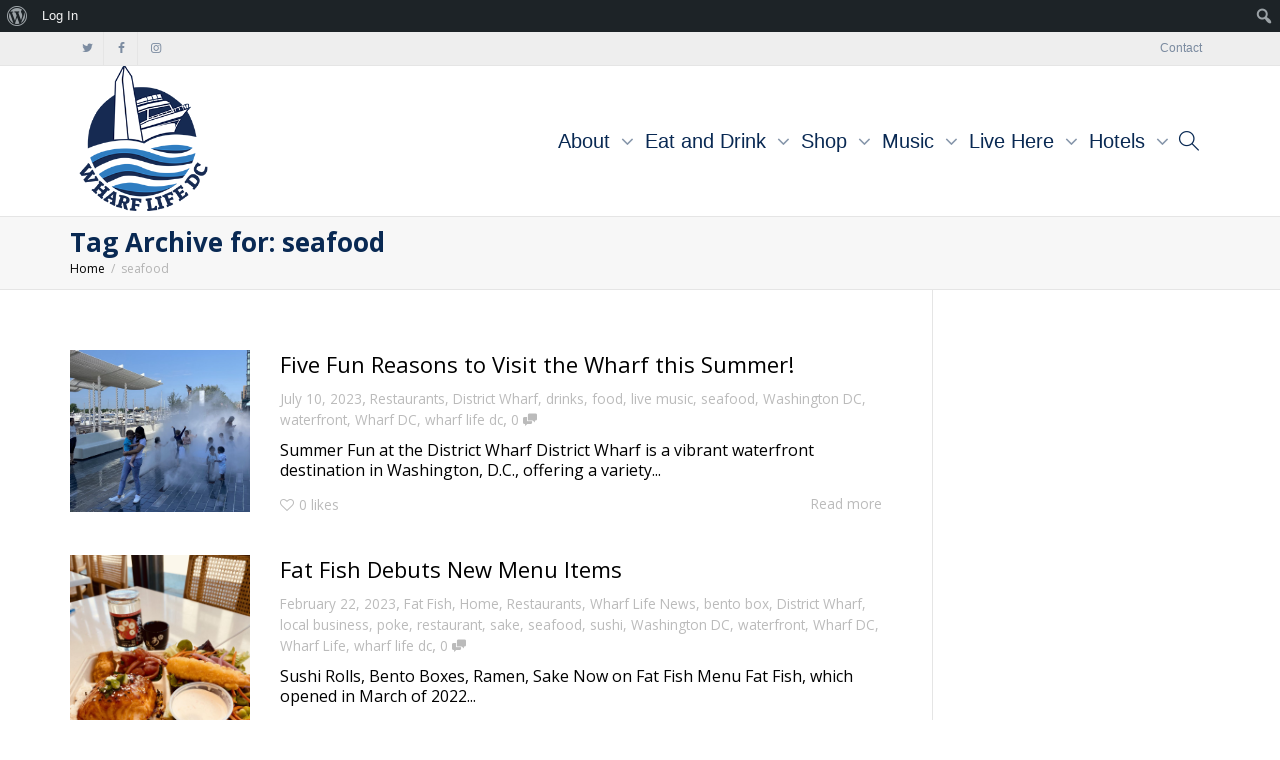

--- FILE ---
content_type: text/html; charset=UTF-8
request_url: https://wharflifedc.com/tag/seafood/
body_size: 17314
content:
<!DOCTYPE html>
<!--[if lt IE 7]>
<html class="no-js lt-ie9 lt-ie8 lt-ie7" lang="en-US"><![endif]-->
<!--[if IE 7]>
<html class="no-js lt-ie9 lt-ie8" lang="en-US"><![endif]-->
<!--[if IE 8]>
<html class="no-js lt-ie9" lang="en-US"><![endif]-->
<!--[if IE 9]>
<html class="no-js lt-ie10" lang="en-US"><![endif]-->
<!--[if gt IE 9]><!-->
<html class="no-js" lang="en-US">
<!--<![endif]-->
<head>
	<meta http-equiv="X-UA-Compatible" content="IE=9; IE=8; IE=7; IE=EDGE"/>
	<meta charset="UTF-8">
	<meta name="viewport" content="width=device-width, initial-scale=1.0">
	<link rel="profile" href="http://gmpg.org/xfn/11">
	<link rel="pingback" href="https://wharflifedc.com/xmlrpc.php">

	<!-- Fav and touch icons -->
			<link rel="shortcut icon" href="https://wharflifedc.com/wp-content/uploads/2019/06/WharfLifeLogo-final.png">
				<link rel="apple-touch-icon-precomposed" href="https://wharflifedc.com/wp-content/uploads/2019/06/WharfLifeLogo-final.png">
				<link rel="apple-touch-icon-precomposed" sizes="72x72" href="https://wharflifedc.com/wp-content/uploads/2019/06/WharfLifeLogo-final.png">
				<link rel="apple-touch-icon-precomposed" sizes="114x114" href="https://wharflifedc.com/wp-content/uploads/2019/06/WharfLifeLogo-final.png">
				<link rel="apple-touch-icon-precomposed" sizes="144x144" href="https://wharflifedc.com/wp-content/uploads/2019/06/WharfLifeLogo-final.png">
	
	<!-- HTML5 shim, for IE6-8 support of HTML5 elements -->
	<!--[if lt IE 9]>
	<script src="https://wharflifedc.com/wp-content/themes/kleo/assets/js/html5shiv.js"></script>
	<![endif]-->

	<!--[if IE 7]>
	<link rel="stylesheet" href="https://wharflifedc.com/wp-content/themes/kleo/assets/css/fontello-ie7.css">
	<![endif]-->

	
	<link rel="alternate" type="application/rss+xml" title="Wharf Life DC | Site Wide Activity RSS Feed" href="https://wharflifedc.com/activity/feed/" />


	<title>seafood &#8211; Wharf Life DC</title>
<meta name='robots' content='max-image-preview:large' />
<link rel='dns-prefetch' href='//www.googletagmanager.com' />
<link rel='dns-prefetch' href='//fonts.googleapis.com' />
<link rel="alternate" type="application/rss+xml" title="Wharf Life DC &raquo; Feed" href="https://wharflifedc.com/feed/" />
<link rel="alternate" type="application/rss+xml" title="Wharf Life DC &raquo; Comments Feed" href="https://wharflifedc.com/comments/feed/" />
<link rel="alternate" type="application/rss+xml" title="Wharf Life DC &raquo; seafood Tag Feed" href="https://wharflifedc.com/tag/seafood/feed/" />
<style id='wp-img-auto-sizes-contain-inline-css' type='text/css'>
img:is([sizes=auto i],[sizes^="auto," i]){contain-intrinsic-size:3000px 1500px}
/*# sourceURL=wp-img-auto-sizes-contain-inline-css */
</style>
<link rel='stylesheet' id='dashicons-css' href='https://wharflifedc.com/wp-includes/css/dashicons.min.css' type='text/css' media='all' />
<link rel='stylesheet' id='admin-bar-css' href='https://wharflifedc.com/wp-includes/css/admin-bar.min.css' type='text/css' media='all' />
<style id='admin-bar-inline-css' type='text/css'>

		@media screen { html { margin-top: 32px !important; } }
		@media screen and ( max-width: 782px ) { html { margin-top: 46px !important; } }
	
@media print { #wpadminbar { display:none; } }
/*# sourceURL=admin-bar-inline-css */
</style>
<style id='wp-emoji-styles-inline-css' type='text/css'>

	img.wp-smiley, img.emoji {
		display: inline !important;
		border: none !important;
		box-shadow: none !important;
		height: 1em !important;
		width: 1em !important;
		margin: 0 0.07em !important;
		vertical-align: -0.1em !important;
		background: none !important;
		padding: 0 !important;
	}
/*# sourceURL=wp-emoji-styles-inline-css */
</style>
<style id='wp-block-library-inline-css' type='text/css'>
:root{--wp-block-synced-color:#7a00df;--wp-block-synced-color--rgb:122,0,223;--wp-bound-block-color:var(--wp-block-synced-color);--wp-editor-canvas-background:#ddd;--wp-admin-theme-color:#007cba;--wp-admin-theme-color--rgb:0,124,186;--wp-admin-theme-color-darker-10:#006ba1;--wp-admin-theme-color-darker-10--rgb:0,107,160.5;--wp-admin-theme-color-darker-20:#005a87;--wp-admin-theme-color-darker-20--rgb:0,90,135;--wp-admin-border-width-focus:2px}@media (min-resolution:192dpi){:root{--wp-admin-border-width-focus:1.5px}}.wp-element-button{cursor:pointer}:root .has-very-light-gray-background-color{background-color:#eee}:root .has-very-dark-gray-background-color{background-color:#313131}:root .has-very-light-gray-color{color:#eee}:root .has-very-dark-gray-color{color:#313131}:root .has-vivid-green-cyan-to-vivid-cyan-blue-gradient-background{background:linear-gradient(135deg,#00d084,#0693e3)}:root .has-purple-crush-gradient-background{background:linear-gradient(135deg,#34e2e4,#4721fb 50%,#ab1dfe)}:root .has-hazy-dawn-gradient-background{background:linear-gradient(135deg,#faaca8,#dad0ec)}:root .has-subdued-olive-gradient-background{background:linear-gradient(135deg,#fafae1,#67a671)}:root .has-atomic-cream-gradient-background{background:linear-gradient(135deg,#fdd79a,#004a59)}:root .has-nightshade-gradient-background{background:linear-gradient(135deg,#330968,#31cdcf)}:root .has-midnight-gradient-background{background:linear-gradient(135deg,#020381,#2874fc)}:root{--wp--preset--font-size--normal:16px;--wp--preset--font-size--huge:42px}.has-regular-font-size{font-size:1em}.has-larger-font-size{font-size:2.625em}.has-normal-font-size{font-size:var(--wp--preset--font-size--normal)}.has-huge-font-size{font-size:var(--wp--preset--font-size--huge)}.has-text-align-center{text-align:center}.has-text-align-left{text-align:left}.has-text-align-right{text-align:right}.has-fit-text{white-space:nowrap!important}#end-resizable-editor-section{display:none}.aligncenter{clear:both}.items-justified-left{justify-content:flex-start}.items-justified-center{justify-content:center}.items-justified-right{justify-content:flex-end}.items-justified-space-between{justify-content:space-between}.screen-reader-text{border:0;clip-path:inset(50%);height:1px;margin:-1px;overflow:hidden;padding:0;position:absolute;width:1px;word-wrap:normal!important}.screen-reader-text:focus{background-color:#ddd;clip-path:none;color:#444;display:block;font-size:1em;height:auto;left:5px;line-height:normal;padding:15px 23px 14px;text-decoration:none;top:5px;width:auto;z-index:100000}html :where(.has-border-color){border-style:solid}html :where([style*=border-top-color]){border-top-style:solid}html :where([style*=border-right-color]){border-right-style:solid}html :where([style*=border-bottom-color]){border-bottom-style:solid}html :where([style*=border-left-color]){border-left-style:solid}html :where([style*=border-width]){border-style:solid}html :where([style*=border-top-width]){border-top-style:solid}html :where([style*=border-right-width]){border-right-style:solid}html :where([style*=border-bottom-width]){border-bottom-style:solid}html :where([style*=border-left-width]){border-left-style:solid}html :where(img[class*=wp-image-]){height:auto;max-width:100%}:where(figure){margin:0 0 1em}html :where(.is-position-sticky){--wp-admin--admin-bar--position-offset:var(--wp-admin--admin-bar--height,0px)}@media screen and (max-width:600px){html :where(.is-position-sticky){--wp-admin--admin-bar--position-offset:0px}}

/*# sourceURL=wp-block-library-inline-css */
</style><style id='global-styles-inline-css' type='text/css'>
:root{--wp--preset--aspect-ratio--square: 1;--wp--preset--aspect-ratio--4-3: 4/3;--wp--preset--aspect-ratio--3-4: 3/4;--wp--preset--aspect-ratio--3-2: 3/2;--wp--preset--aspect-ratio--2-3: 2/3;--wp--preset--aspect-ratio--16-9: 16/9;--wp--preset--aspect-ratio--9-16: 9/16;--wp--preset--color--black: #000000;--wp--preset--color--cyan-bluish-gray: #abb8c3;--wp--preset--color--white: #ffffff;--wp--preset--color--pale-pink: #f78da7;--wp--preset--color--vivid-red: #cf2e2e;--wp--preset--color--luminous-vivid-orange: #ff6900;--wp--preset--color--luminous-vivid-amber: #fcb900;--wp--preset--color--light-green-cyan: #7bdcb5;--wp--preset--color--vivid-green-cyan: #00d084;--wp--preset--color--pale-cyan-blue: #8ed1fc;--wp--preset--color--vivid-cyan-blue: #0693e3;--wp--preset--color--vivid-purple: #9b51e0;--wp--preset--gradient--vivid-cyan-blue-to-vivid-purple: linear-gradient(135deg,rgb(6,147,227) 0%,rgb(155,81,224) 100%);--wp--preset--gradient--light-green-cyan-to-vivid-green-cyan: linear-gradient(135deg,rgb(122,220,180) 0%,rgb(0,208,130) 100%);--wp--preset--gradient--luminous-vivid-amber-to-luminous-vivid-orange: linear-gradient(135deg,rgb(252,185,0) 0%,rgb(255,105,0) 100%);--wp--preset--gradient--luminous-vivid-orange-to-vivid-red: linear-gradient(135deg,rgb(255,105,0) 0%,rgb(207,46,46) 100%);--wp--preset--gradient--very-light-gray-to-cyan-bluish-gray: linear-gradient(135deg,rgb(238,238,238) 0%,rgb(169,184,195) 100%);--wp--preset--gradient--cool-to-warm-spectrum: linear-gradient(135deg,rgb(74,234,220) 0%,rgb(151,120,209) 20%,rgb(207,42,186) 40%,rgb(238,44,130) 60%,rgb(251,105,98) 80%,rgb(254,248,76) 100%);--wp--preset--gradient--blush-light-purple: linear-gradient(135deg,rgb(255,206,236) 0%,rgb(152,150,240) 100%);--wp--preset--gradient--blush-bordeaux: linear-gradient(135deg,rgb(254,205,165) 0%,rgb(254,45,45) 50%,rgb(107,0,62) 100%);--wp--preset--gradient--luminous-dusk: linear-gradient(135deg,rgb(255,203,112) 0%,rgb(199,81,192) 50%,rgb(65,88,208) 100%);--wp--preset--gradient--pale-ocean: linear-gradient(135deg,rgb(255,245,203) 0%,rgb(182,227,212) 50%,rgb(51,167,181) 100%);--wp--preset--gradient--electric-grass: linear-gradient(135deg,rgb(202,248,128) 0%,rgb(113,206,126) 100%);--wp--preset--gradient--midnight: linear-gradient(135deg,rgb(2,3,129) 0%,rgb(40,116,252) 100%);--wp--preset--font-size--small: 13px;--wp--preset--font-size--medium: 20px;--wp--preset--font-size--large: 36px;--wp--preset--font-size--x-large: 42px;--wp--preset--spacing--20: 0.44rem;--wp--preset--spacing--30: 0.67rem;--wp--preset--spacing--40: 1rem;--wp--preset--spacing--50: 1.5rem;--wp--preset--spacing--60: 2.25rem;--wp--preset--spacing--70: 3.38rem;--wp--preset--spacing--80: 5.06rem;--wp--preset--shadow--natural: 6px 6px 9px rgba(0, 0, 0, 0.2);--wp--preset--shadow--deep: 12px 12px 50px rgba(0, 0, 0, 0.4);--wp--preset--shadow--sharp: 6px 6px 0px rgba(0, 0, 0, 0.2);--wp--preset--shadow--outlined: 6px 6px 0px -3px rgb(255, 255, 255), 6px 6px rgb(0, 0, 0);--wp--preset--shadow--crisp: 6px 6px 0px rgb(0, 0, 0);}:where(.is-layout-flex){gap: 0.5em;}:where(.is-layout-grid){gap: 0.5em;}body .is-layout-flex{display: flex;}.is-layout-flex{flex-wrap: wrap;align-items: center;}.is-layout-flex > :is(*, div){margin: 0;}body .is-layout-grid{display: grid;}.is-layout-grid > :is(*, div){margin: 0;}:where(.wp-block-columns.is-layout-flex){gap: 2em;}:where(.wp-block-columns.is-layout-grid){gap: 2em;}:where(.wp-block-post-template.is-layout-flex){gap: 1.25em;}:where(.wp-block-post-template.is-layout-grid){gap: 1.25em;}.has-black-color{color: var(--wp--preset--color--black) !important;}.has-cyan-bluish-gray-color{color: var(--wp--preset--color--cyan-bluish-gray) !important;}.has-white-color{color: var(--wp--preset--color--white) !important;}.has-pale-pink-color{color: var(--wp--preset--color--pale-pink) !important;}.has-vivid-red-color{color: var(--wp--preset--color--vivid-red) !important;}.has-luminous-vivid-orange-color{color: var(--wp--preset--color--luminous-vivid-orange) !important;}.has-luminous-vivid-amber-color{color: var(--wp--preset--color--luminous-vivid-amber) !important;}.has-light-green-cyan-color{color: var(--wp--preset--color--light-green-cyan) !important;}.has-vivid-green-cyan-color{color: var(--wp--preset--color--vivid-green-cyan) !important;}.has-pale-cyan-blue-color{color: var(--wp--preset--color--pale-cyan-blue) !important;}.has-vivid-cyan-blue-color{color: var(--wp--preset--color--vivid-cyan-blue) !important;}.has-vivid-purple-color{color: var(--wp--preset--color--vivid-purple) !important;}.has-black-background-color{background-color: var(--wp--preset--color--black) !important;}.has-cyan-bluish-gray-background-color{background-color: var(--wp--preset--color--cyan-bluish-gray) !important;}.has-white-background-color{background-color: var(--wp--preset--color--white) !important;}.has-pale-pink-background-color{background-color: var(--wp--preset--color--pale-pink) !important;}.has-vivid-red-background-color{background-color: var(--wp--preset--color--vivid-red) !important;}.has-luminous-vivid-orange-background-color{background-color: var(--wp--preset--color--luminous-vivid-orange) !important;}.has-luminous-vivid-amber-background-color{background-color: var(--wp--preset--color--luminous-vivid-amber) !important;}.has-light-green-cyan-background-color{background-color: var(--wp--preset--color--light-green-cyan) !important;}.has-vivid-green-cyan-background-color{background-color: var(--wp--preset--color--vivid-green-cyan) !important;}.has-pale-cyan-blue-background-color{background-color: var(--wp--preset--color--pale-cyan-blue) !important;}.has-vivid-cyan-blue-background-color{background-color: var(--wp--preset--color--vivid-cyan-blue) !important;}.has-vivid-purple-background-color{background-color: var(--wp--preset--color--vivid-purple) !important;}.has-black-border-color{border-color: var(--wp--preset--color--black) !important;}.has-cyan-bluish-gray-border-color{border-color: var(--wp--preset--color--cyan-bluish-gray) !important;}.has-white-border-color{border-color: var(--wp--preset--color--white) !important;}.has-pale-pink-border-color{border-color: var(--wp--preset--color--pale-pink) !important;}.has-vivid-red-border-color{border-color: var(--wp--preset--color--vivid-red) !important;}.has-luminous-vivid-orange-border-color{border-color: var(--wp--preset--color--luminous-vivid-orange) !important;}.has-luminous-vivid-amber-border-color{border-color: var(--wp--preset--color--luminous-vivid-amber) !important;}.has-light-green-cyan-border-color{border-color: var(--wp--preset--color--light-green-cyan) !important;}.has-vivid-green-cyan-border-color{border-color: var(--wp--preset--color--vivid-green-cyan) !important;}.has-pale-cyan-blue-border-color{border-color: var(--wp--preset--color--pale-cyan-blue) !important;}.has-vivid-cyan-blue-border-color{border-color: var(--wp--preset--color--vivid-cyan-blue) !important;}.has-vivid-purple-border-color{border-color: var(--wp--preset--color--vivid-purple) !important;}.has-vivid-cyan-blue-to-vivid-purple-gradient-background{background: var(--wp--preset--gradient--vivid-cyan-blue-to-vivid-purple) !important;}.has-light-green-cyan-to-vivid-green-cyan-gradient-background{background: var(--wp--preset--gradient--light-green-cyan-to-vivid-green-cyan) !important;}.has-luminous-vivid-amber-to-luminous-vivid-orange-gradient-background{background: var(--wp--preset--gradient--luminous-vivid-amber-to-luminous-vivid-orange) !important;}.has-luminous-vivid-orange-to-vivid-red-gradient-background{background: var(--wp--preset--gradient--luminous-vivid-orange-to-vivid-red) !important;}.has-very-light-gray-to-cyan-bluish-gray-gradient-background{background: var(--wp--preset--gradient--very-light-gray-to-cyan-bluish-gray) !important;}.has-cool-to-warm-spectrum-gradient-background{background: var(--wp--preset--gradient--cool-to-warm-spectrum) !important;}.has-blush-light-purple-gradient-background{background: var(--wp--preset--gradient--blush-light-purple) !important;}.has-blush-bordeaux-gradient-background{background: var(--wp--preset--gradient--blush-bordeaux) !important;}.has-luminous-dusk-gradient-background{background: var(--wp--preset--gradient--luminous-dusk) !important;}.has-pale-ocean-gradient-background{background: var(--wp--preset--gradient--pale-ocean) !important;}.has-electric-grass-gradient-background{background: var(--wp--preset--gradient--electric-grass) !important;}.has-midnight-gradient-background{background: var(--wp--preset--gradient--midnight) !important;}.has-small-font-size{font-size: var(--wp--preset--font-size--small) !important;}.has-medium-font-size{font-size: var(--wp--preset--font-size--medium) !important;}.has-large-font-size{font-size: var(--wp--preset--font-size--large) !important;}.has-x-large-font-size{font-size: var(--wp--preset--font-size--x-large) !important;}
/*# sourceURL=global-styles-inline-css */
</style>

<style id='classic-theme-styles-inline-css' type='text/css'>
/*! This file is auto-generated */
.wp-block-button__link{color:#fff;background-color:#32373c;border-radius:9999px;box-shadow:none;text-decoration:none;padding:calc(.667em + 2px) calc(1.333em + 2px);font-size:1.125em}.wp-block-file__button{background:#32373c;color:#fff;text-decoration:none}
/*# sourceURL=/wp-includes/css/classic-themes.min.css */
</style>
<link rel='stylesheet' id='bp-admin-bar-css' href='https://wharflifedc.com/wp-content/plugins/buddypress/bp-core/css/admin-bar.min.css' type='text/css' media='all' />
<link rel='stylesheet' id='mediaelement-css' href='https://wharflifedc.com/wp-includes/js/mediaelement/mediaelementplayer-legacy.min.css' type='text/css' media='all' />
<link rel='stylesheet' id='kleo-google-fonts-css' href='//fonts.googleapis.com/css?family=Open+Sans%3A700%2C400&#038;ver=6.9' type='text/css' media='all' />
<link rel='stylesheet' id='kleo-combined-css' href='https://wharflifedc.com/wp-content/uploads/custom_styles/combined.css' type='text/css' media='all' />
<link rel='stylesheet' id='kleo-colors-css' href='https://wharflifedc.com/wp-content/uploads/custom_styles/dynamic.css' type='text/css' media='all' />
<link rel='stylesheet' id='kleo-fonts-css' href='https://wharflifedc.com/wp-content/themes/kleo/assets/css/fontello.css' type='text/css' media='all' />
<link rel='stylesheet' id='kleo-style-css' href='https://wharflifedc.com/wp-content/themes/kleo-child/style.css' type='text/css' media='all' />
<script type="text/javascript" src="https://wharflifedc.com/wp-includes/js/jquery/jquery.min.js" id="jquery-core-js"></script>
<script type="text/javascript" src="https://wharflifedc.com/wp-includes/js/jquery/jquery-migrate.min.js" id="jquery-migrate-js"></script>
<script type="text/javascript" src="//wharflifedc.com/wp-content/plugins/revslider/sr6/assets/js/rbtools.min.js" async id="tp-tools-js"></script>
<script type="text/javascript" src="//wharflifedc.com/wp-content/plugins/revslider/sr6/assets/js/rs6.min.js" async id="revmin-js"></script>
<script type="text/javascript" src="https://wharflifedc.com/wp-content/themes/kleo/assets/js/modernizr.custom.46504.js" id="modernizr-js"></script>

<!-- Google tag (gtag.js) snippet added by Site Kit -->
<!-- Google Analytics snippet added by Site Kit -->
<script type="text/javascript" src="https://www.googletagmanager.com/gtag/js?id=G-TB5K5300RM" id="google_gtagjs-js" async></script>
<script type="text/javascript" id="google_gtagjs-js-after">
/* <![CDATA[ */
window.dataLayer = window.dataLayer || [];function gtag(){dataLayer.push(arguments);}
gtag("set","linker",{"domains":["wharflifedc.com"]});
gtag("js", new Date());
gtag("set", "developer_id.dZTNiMT", true);
gtag("config", "G-TB5K5300RM");
//# sourceURL=google_gtagjs-js-after
/* ]]> */
</script>
<script></script><link rel="https://api.w.org/" href="https://wharflifedc.com/wp-json/" /><link rel="alternate" title="JSON" type="application/json" href="https://wharflifedc.com/wp-json/wp/v2/tags/323" /><link rel="EditURI" type="application/rsd+xml" title="RSD" href="https://wharflifedc.com/xmlrpc.php?rsd" />
<meta name="generator" content="WordPress 6.9" />

	<script type="text/javascript">var ajaxurl = 'https://wharflifedc.com/wp-admin/admin-ajax.php';</script>

<meta name="generator" content="Site Kit by Google 1.168.0" />    <meta name="mobile-web-app-capable" content="yes">
	    <script type="text/javascript">
        /*
		 prevent dom flickering for elements hidden with js
		 */
        "use strict";

        document.documentElement.className += ' js-active ';
        document.documentElement.className += 'ontouchstart' in document.documentElement ? ' kleo-mobile ' : ' kleo-desktop ';

        var prefix = ['-webkit-', '-o-', '-moz-', '-ms-', ""];
        for (var i in prefix) {
            if (prefix[i] + 'transform' in document.documentElement.style) document.documentElement.className += " kleo-transform ";
            break;
        }
    </script>
	<meta name="generator" content="Powered by WPBakery Page Builder - drag and drop page builder for WordPress."/>
<meta name="generator" content="Powered by Slider Revolution 6.7.38 - responsive, Mobile-Friendly Slider Plugin for WordPress with comfortable drag and drop interface." />

<style>
.widget_tag_cloud a { font-size: small !important; }
</style>
<link rel="icon" href="https://wharflifedc.com/wp-content/uploads/2019/06/WharfLifeLogo-final-44x44.png" sizes="32x32" />
<link rel="icon" href="https://wharflifedc.com/wp-content/uploads/2019/06/WharfLifeLogo-final-480x480.png" sizes="192x192" />
<link rel="apple-touch-icon" href="https://wharflifedc.com/wp-content/uploads/2019/06/WharfLifeLogo-final-480x480.png" />
<meta name="msapplication-TileImage" content="https://wharflifedc.com/wp-content/uploads/2019/06/WharfLifeLogo-final-480x480.png" />
<script>function setREVStartSize(e){
			//window.requestAnimationFrame(function() {
				window.RSIW = window.RSIW===undefined ? window.innerWidth : window.RSIW;
				window.RSIH = window.RSIH===undefined ? window.innerHeight : window.RSIH;
				try {
					var pw = document.getElementById(e.c).parentNode.offsetWidth,
						newh;
					pw = pw===0 || isNaN(pw) || (e.l=="fullwidth" || e.layout=="fullwidth") ? window.RSIW : pw;
					e.tabw = e.tabw===undefined ? 0 : parseInt(e.tabw);
					e.thumbw = e.thumbw===undefined ? 0 : parseInt(e.thumbw);
					e.tabh = e.tabh===undefined ? 0 : parseInt(e.tabh);
					e.thumbh = e.thumbh===undefined ? 0 : parseInt(e.thumbh);
					e.tabhide = e.tabhide===undefined ? 0 : parseInt(e.tabhide);
					e.thumbhide = e.thumbhide===undefined ? 0 : parseInt(e.thumbhide);
					e.mh = e.mh===undefined || e.mh=="" || e.mh==="auto" ? 0 : parseInt(e.mh,0);
					if(e.layout==="fullscreen" || e.l==="fullscreen")
						newh = Math.max(e.mh,window.RSIH);
					else{
						e.gw = Array.isArray(e.gw) ? e.gw : [e.gw];
						for (var i in e.rl) if (e.gw[i]===undefined || e.gw[i]===0) e.gw[i] = e.gw[i-1];
						e.gh = e.el===undefined || e.el==="" || (Array.isArray(e.el) && e.el.length==0)? e.gh : e.el;
						e.gh = Array.isArray(e.gh) ? e.gh : [e.gh];
						for (var i in e.rl) if (e.gh[i]===undefined || e.gh[i]===0) e.gh[i] = e.gh[i-1];
											
						var nl = new Array(e.rl.length),
							ix = 0,
							sl;
						e.tabw = e.tabhide>=pw ? 0 : e.tabw;
						e.thumbw = e.thumbhide>=pw ? 0 : e.thumbw;
						e.tabh = e.tabhide>=pw ? 0 : e.tabh;
						e.thumbh = e.thumbhide>=pw ? 0 : e.thumbh;
						for (var i in e.rl) nl[i] = e.rl[i]<window.RSIW ? 0 : e.rl[i];
						sl = nl[0];
						for (var i in nl) if (sl>nl[i] && nl[i]>0) { sl = nl[i]; ix=i;}
						var m = pw>(e.gw[ix]+e.tabw+e.thumbw) ? 1 : (pw-(e.tabw+e.thumbw)) / (e.gw[ix]);
						newh =  (e.gh[ix] * m) + (e.tabh + e.thumbh);
					}
					var el = document.getElementById(e.c);
					if (el!==null && el) el.style.height = newh+"px";
					el = document.getElementById(e.c+"_wrapper");
					if (el!==null && el) {
						el.style.height = newh+"px";
						el.style.display = "block";
					}
				} catch(e){
					console.log("Failure at Presize of Slider:" + e)
				}
			//});
		  };</script>
<noscript><style> .wpb_animate_when_almost_visible { opacity: 1; }</style></noscript><link rel='stylesheet' id='rs-plugin-settings-css' href='//wharflifedc.com/wp-content/plugins/revslider/sr6/assets/css/rs6.css' type='text/css' media='all' />
<style id='rs-plugin-settings-inline-css' type='text/css'>
#rs-demo-id {}
/*# sourceURL=rs-plugin-settings-inline-css */
</style>
</head>


<body class="bp-legacy archive tag tag-seafood tag-323 admin-bar no-customize-support wp-embed-responsive wp-theme-kleo wp-child-theme-kleo-child adminbar-enable kleo-navbar-fixed navbar-resize header-overflow header-flexmenu bp-rounded-avatar wpb-js-composer js-comp-ver-8.7.2 vc_responsive">

		<div id="wpadminbar" class="nojq nojs">
						<div class="quicklinks" id="wp-toolbar" role="navigation" aria-label="Toolbar">
				<ul role='menu' id='wp-admin-bar-root-default' class="ab-top-menu"><li role='group' id='wp-admin-bar-wp-logo' class="menupop"><div class="ab-item ab-empty-item" tabindex="0" role="menuitem" aria-expanded="false"><span class="ab-icon" aria-hidden="true"></span><span class="screen-reader-text">About WordPress</span></div><div class="ab-sub-wrapper"><ul role='menu' id='wp-admin-bar-wp-logo-external' class="ab-sub-secondary ab-submenu"><li role='group' id='wp-admin-bar-wporg'><a class='ab-item' role="menuitem" href='https://wordpress.org/'>WordPress.org</a></li><li role='group' id='wp-admin-bar-documentation'><a class='ab-item' role="menuitem" href='https://wordpress.org/documentation/'>Documentation</a></li><li role='group' id='wp-admin-bar-learn'><a class='ab-item' role="menuitem" href='https://learn.wordpress.org/'>Learn WordPress</a></li><li role='group' id='wp-admin-bar-support-forums'><a class='ab-item' role="menuitem" href='https://wordpress.org/support/forums/'>Support</a></li><li role='group' id='wp-admin-bar-feedback'><a class='ab-item' role="menuitem" href='https://wordpress.org/support/forum/requests-and-feedback'>Feedback</a></li></ul></div></li><li role='group' id='wp-admin-bar-bp-login'><a class='ab-item' role="menuitem" href='https://wharflifedc.com/wp-login.php?redirect_to=https%3A%2F%2Fwharflifedc.com%2Ftag%2Fseafood%2F'>Log In</a></li></ul><ul role='menu' id='wp-admin-bar-top-secondary' class="ab-top-secondary ab-top-menu"><li role='group' id='wp-admin-bar-search' class="admin-bar-search"><div class="ab-item ab-empty-item" tabindex="-1" role="menuitem"><form action="https://wharflifedc.com/" method="get" id="adminbarsearch"><input class="adminbar-input" name="s" id="adminbar-search" type="text" value="" maxlength="150" /><label for="adminbar-search" class="screen-reader-text">Search</label><input type="submit" class="adminbar-button" value="Search" /></form></div></li></ul>			</div>
		</div>

		

<!-- PAGE LAYOUT
================================================ -->
<!--Attributes-->
<div class="kleo-page">

	<!-- HEADER SECTION
	================================================ -->
	
<div id="header" class="header-color">

	<div class="navbar" role="navigation">

		
			<div class="social-header header-color">
				<div class="container">
					<div class="top-bar top-bar-flex">

						
                            <div id="top-social" class="no-padd">
                                <ul class="kleo-social-icons"><li><a target="_blank" href="https://twitter.com/WharfLifeDC"><i class="icon-twitter"></i><div class="ts-text">Twitter</div></a></li><li><a target="_blank" href="https://www.facebook.com/wharflifedc/"><i class="icon-facebook"></i><div class="ts-text">Facebook</div></a></li><li><a target="_blank" href="https://www.instagram.com/wharflifedc/"><i class="icon-instagramm"></i><div class="ts-text">Instagram</div></a></li></ul>                            </div>

                        
						<div class="top-menu no-padd top-menu-flex"><ul id="menu-top-menu" class=""><li id="menu-item-867" class="menu-item menu-item-type-post_type menu-item-object-page menu-item-867"><a title="Contact" href="https://wharflifedc.com/contact/">Contact</a></li>
</ul></div>
					</div><!--end top-bar-->
				</div>
			</div>

		
				<div class="kleo-main-header header-normal">
			<div class="container">
				<!-- Brand and toggle get grouped for better mobile display -->
				<div class="navbar-header">
					<div class="kleo-mobile-switch">

												<button type="button"  class="navbar-toggle" data-toggle="collapse" data-target=".nav-03c35ff1">
							<span class="sr-only">Toggle navigation</span>
							<span class="icon-bar"></span>
							<span class="icon-bar"></span>
							<span class="icon-bar"></span>
						</button>
					</div>

					<div class="kleo-mobile-icons">

						
					</div>

					<strong class="logo">
						<a href="https://wharflifedc.com">

							
								<img id="logo_img" title="Wharf Life DC" src="https://wharflifedc.com/wp-content/uploads/2019/06/WharfLifeLogo-final.png"
								     alt="Wharf Life DC">

							
						</a>
					</strong>
				</div>

				
				<div class="primary-menu collapse navbar-collapse nav-collapse nav-03c35ff1"><ul id="menu-primary-menu" class="nav navbar-nav"><li id="menu-item-356" class="menu-item menu-item-type-post_type menu-item-object-page menu-item-has-children menu-item-356 dropdown mega-4-cols"><a title="About" href="https://wharflifedc.com/about/" class="js-activated">About <span class="caret"></span></a>
<ul role="menu" class="dropdown-menu sub-menu pull-left">
	<li id="menu-item-358" class="menu-item menu-item-type-post_type menu-item-object-page menu-item-358"><a title="About Us" href="https://wharflifedc.com/about/about-us/">About Us</a></li>
	<li id="menu-item-357" class="menu-item menu-item-type-post_type menu-item-object-page menu-item-357"><a title="About the Wharf" href="https://wharflifedc.com/about/about-the-wharf/">About the Wharf</a></li>
	<li id="menu-item-301" class="menu-item menu-item-type-post_type menu-item-object-page menu-item-301"><a title="Map" href="https://wharflifedc.com/map/">Map</a></li>
	<li id="menu-item-17335" class="menu-item menu-item-type-post_type menu-item-object-page menu-item-17335"><a title="Partner With Us" href="https://wharflifedc.com/about/about-us/partner-with-us/">Partner With Us</a></li>
</ul>
</li>
<li id="menu-item-360" class="menu-item menu-item-type-post_type menu-item-object-page menu-item-has-children menu-item-360 dropdown mega-5-cols"><a title="Eat and Drink" href="https://wharflifedc.com/eat-and-drink/" class="js-activated">Eat and Drink <span class="caret"></span></a>
<ul role="menu" class="dropdown-menu sub-menu pull-left">
	<li id="menu-item-363" class="menu-item menu-item-type-post_type menu-item-object-page menu-item-363"><a title="Restaurants" href="https://wharflifedc.com/eat-and-drink/restaurants/">Restaurants</a></li>
	<li id="menu-item-365" class="menu-item menu-item-type-post_type menu-item-object-page menu-item-365"><a title="Bars" href="https://wharflifedc.com/eat-and-drink/watering-holes/">Bars</a></li>
	<li id="menu-item-364" class="menu-item menu-item-type-post_type menu-item-object-page menu-item-364"><a title="Sweets" href="https://wharflifedc.com/eat-and-drink/sweets/">Sweets</a></li>
	<li id="menu-item-361" class="menu-item menu-item-type-post_type menu-item-object-page menu-item-361"><a title="Caffeine" href="https://wharflifedc.com/eat-and-drink/caffeine/">Caffeine</a></li>
	<li id="menu-item-362" class="menu-item menu-item-type-post_type menu-item-object-page menu-item-362"><a title="Kiosks" href="https://wharflifedc.com/eat-and-drink/kiosks/">Kiosks</a></li>
</ul>
</li>
<li id="menu-item-865" class="menu-item menu-item-type-post_type menu-item-object-page menu-item-has-children menu-item-865 dropdown mega-4-cols"><a title="Shop" href="https://wharflifedc.com/shop/" class="js-activated">Shop <span class="caret"></span></a>
<ul role="menu" class="dropdown-menu sub-menu pull-left">
	<li id="menu-item-13391" class="menu-item menu-item-type-post_type menu-item-object-page menu-item-13391"><a title="Health &#038; Wellness" href="https://wharflifedc.com/health-wellness/">Health &#038; Wellness</a></li>
	<li id="menu-item-300" class="menu-item menu-item-type-post_type menu-item-object-page menu-item-300"><a title="Marketplace" href="https://wharflifedc.com/community/">Marketplace</a></li>
	<li id="menu-item-17351" class="menu-item menu-item-type-custom menu-item-object-custom menu-item-has-children menu-item-17351 dropdown-submenu"><a title="Merch" href="https://wharflifedc.com/merch/merch-all/">Merch <span class="caret"></span></a>
	<ul role="menu" class="dropdown-menu sub-menu">
		<li id="menu-item-13249" class="menu-item menu-item-type-custom menu-item-object-custom menu-item-13249"><a title="WLDC Tee Shirt" href="https://wharflifedc.com/product/wharf-life-dc-tee-shirt/">WLDC Tee Shirt</a></li>
	</ul>
</li>
	<li id="menu-item-13392" class="menu-item menu-item-type-post_type menu-item-object-page menu-item-13392"><a title="Retail Shops" href="https://wharflifedc.com/retail-shops/">Retail Shops</a></li>
</ul>
</li>
<li id="menu-item-372" class="menu-item menu-item-type-post_type menu-item-object-page menu-item-has-children menu-item-372 dropdown mega-3-cols"><a title="Music" href="https://wharflifedc.com/music/" class="js-activated">Music <span class="caret"></span></a>
<ul role="menu" class="dropdown-menu sub-menu pull-left">
	<li id="menu-item-13252" class="menu-item menu-item-type-post_type menu-item-object-page menu-item-13252"><a title="Anthem" href="https://wharflifedc.com/music/anthem/">Anthem</a></li>
	<li id="menu-item-13254" class="menu-item menu-item-type-post_type menu-item-object-page menu-item-13254"><a title="Pearl Street Live" href="https://wharflifedc.com/music/pearl-street/">Pearl Street Live</a></li>
	<li id="menu-item-13253" class="menu-item menu-item-type-post_type menu-item-object-page menu-item-13253"><a title="Union Stage" href="https://wharflifedc.com/music/union-stage/">Union Stage</a></li>
</ul>
</li>
<li id="menu-item-366" class="menu-item menu-item-type-post_type menu-item-object-page menu-item-has-children menu-item-366 dropdown mega-6-cols"><a title="Live Here" href="https://wharflifedc.com/live/" class="js-activated">Live Here <span class="caret"></span></a>
<ul role="menu" class="dropdown-menu sub-menu pull-left">
	<li id="menu-item-371" class="menu-item menu-item-type-post_type menu-item-object-page menu-item-371"><a title="Vio" href="https://wharflifedc.com/live/vio/">Vio</a></li>
	<li id="menu-item-368" class="menu-item menu-item-type-post_type menu-item-object-page menu-item-368"><a title="Gangplank Marina" href="https://wharflifedc.com/live/gangplank-marina/">Gangplank Marina</a></li>
	<li id="menu-item-369" class="menu-item menu-item-type-post_type menu-item-object-page menu-item-369"><a title="Incanto" href="https://wharflifedc.com/live/incanto/">Incanto</a></li>
	<li id="menu-item-370" class="menu-item menu-item-type-post_type menu-item-object-page menu-item-370"><a title="The Channel" href="https://wharflifedc.com/live/the-channel/">The Channel</a></li>
	<li id="menu-item-387" class="menu-item menu-item-type-post_type menu-item-object-page menu-item-387"><a title="525 Water Street" href="https://wharflifedc.com/live/525-water-street/">525 Water Street</a></li>
	<li id="menu-item-367" class="menu-item menu-item-type-post_type menu-item-object-page menu-item-367"><a title="Capital Yacht Club" href="https://wharflifedc.com/live/capital-yacht-club/">Capital Yacht Club</a></li>
</ul>
</li>
<li id="menu-item-376" class="menu-item menu-item-type-post_type menu-item-object-page menu-item-has-children menu-item-376 dropdown mega-3-cols"><a title="Hotels" href="https://wharflifedc.com/stay/" class="js-activated">Hotels <span class="caret"></span></a>
<ul role="menu" class="dropdown-menu sub-menu pull-left">
	<li id="menu-item-377" class="menu-item menu-item-type-post_type menu-item-object-page menu-item-377"><a title="Canopy by Hilton" href="https://wharflifedc.com/stay/canopy-by-hilton/">Canopy by Hilton</a></li>
	<li id="menu-item-379" class="menu-item menu-item-type-post_type menu-item-object-page menu-item-379"><a title="InterContinental" href="https://wharflifedc.com/stay/intercontinental/">InterContinental</a></li>
	<li id="menu-item-378" class="menu-item menu-item-type-post_type menu-item-object-page menu-item-378"><a title="Hyatt House" href="https://wharflifedc.com/stay/hyatt-house/">Hyatt House</a></li>
</ul>
</li>
<li id="nav-menu-item-search" class="menu-item kleo-search-nav">        <a class="search-trigger" href="#"><i class="icon icon-search"></i></a>
        <div class="kleo-search-wrap searchHidden" id="ajax_search_container">
            <form class="form-inline" id="ajax_searchform" action="https://wharflifedc.com/"
                  data-context="">
				<input type="hidden" name="post_type[]" value="">                <input name="s" class="ajax_s form-control" autocomplete="off"
                       type="text"
                       value="" placeholder="Start typing to search..."
                       required>
                <span class="kleo-ajax-search-loading"><i class="icon-spin6 animate-spin"></i></span>

            </form>
            <div class="kleo_ajax_results"></div>
        </div>

		</li></ul></div>			</div><!--end container-->
		</div>
	</div>

</div><!--end header-->


	<!-- MAIN SECTION
	================================================ -->
	<div id="main">



<section class='container-wrap main-title alternate-color  border-bottom breadcrumbs-container'><div class='container'><h1 class="page-title">Tag Archive for: seafood</h1><div class='breadcrumb-extra'>
		<div class="kleo_framework breadcrumb" itemscope itemtype="http://schema.org/BreadcrumbList"><span itemprop="itemListElement" itemscope itemtype="http://schema.org/ListItem"><a itemprop="item" href="https://wharflifedc.com" title="Wharf Life DC" ><span itemprop="name">Home</span></a><meta itemprop="position" content="1" /></span>
			 <span class="sep"> </span> <span class="active">seafood</span>
		</div></div></div></section>

<section class="container-wrap main-color">
	<div id="main-container" class="container">
		<div class="row">
			<div class="template-page col-sm-9 tpl-right posts-listing small-listing with-meta">
				<div class="wrap-content">
					
				


	
	
	

	
<article id="post-18764" class="post-item post-18764 post type-post status-publish format-standard hentry category-restaurants tag-district-wharf tag-drinks tag-food tag-live-music tag-seafood tag-washington-dc tag-waterfront tag-wharf-dc tag-wharf-life-dc">
    <div class="row post-content animated animate-when-almost-visible el-appear">

        <div class="col-sm-3">
			<div class="post-image"><a href="https://wharflifedc.com/five-fun-reasons-to-visit-the-wharf-this-summer/" class="element-wrap"><img src="https://wharflifedc.com/wp-content/uploads/2023/07/Wharf-Fountain-and-fog-1024x919.jpg" alt="Five Fun Reasons to Visit the Wharf this Summer!"><span class="hover-element"><i>+</i></span></a></div><!--end post-image-->        </div>
        <div class="col-sm-9">

			                <div class="post-header">

                    <h3 class="post-title entry-title"><a href="https://wharflifedc.com/five-fun-reasons-to-visit-the-wharf-this-summer/">Five Fun Reasons to Visit the Wharf this Summer!</a>
                    </h3>

                    <span class="post-meta">
                    <small><a href="https://wharflifedc.com/five-fun-reasons-to-visit-the-wharf-this-summer/" rel="bookmark" class="post-time"><time class="entry-date" datetime="2023-07-10T09:48:16-04:00">July 10, 2023</time><time class="modify-date hide hidden updated" datetime="2023-12-18T12:39:23-05:00">December 18, 2023</time></a></small>, <small class="meta-category"><a href="https://wharflifedc.com/category/restaurants/" rel="category tag">Restaurants</a>, <a href="https://wharflifedc.com/tag/district-wharf/" rel="tag">District Wharf</a>, <a href="https://wharflifedc.com/tag/drinks/" rel="tag">drinks</a>, <a href="https://wharflifedc.com/tag/food/" rel="tag">food</a>, <a href="https://wharflifedc.com/tag/live-music/" rel="tag">live music</a>, <a href="https://wharflifedc.com/tag/seafood/" rel="tag">seafood</a>, <a href="https://wharflifedc.com/tag/washington-dc/" rel="tag">Washington DC</a>, <a href="https://wharflifedc.com/tag/waterfront/" rel="tag">waterfront</a>, <a href="https://wharflifedc.com/tag/wharf-dc/" rel="tag">Wharf DC</a>, <a href="https://wharflifedc.com/tag/wharf-life-dc/" rel="tag">wharf life dc</a></small>, <small class="meta-comment-count"><a href="https://wharflifedc.com/five-fun-reasons-to-visit-the-wharf-this-summer/#comments">0 <i class="icon-chat-1 hover-tip" data-original-title="This article has 0 comments" data-toggle="tooltip" data-placement="top"></i></a></small>                </span>

                </div><!--end post-header-->
			
			                <div class="post-info">

                    <div class="entry-summary">
													<p>Summer Fun at the District Wharf District Wharf is a vibrant waterfront destination in Washington, D.C., offering a variety...</p>						                    </div><!-- .entry-summary -->

                </div><!--end post-info-->
			
            <div class="post-footer">
                <small>
					<a href="#" class="item-likes" id="item-likes-18764" title="Like this"><span class="item-likes-count">0</span> <span class="item-likes-postfix">likes</span></a>
					                        <a href="https://wharflifedc.com/five-fun-reasons-to-visit-the-wharf-this-summer/"><span class="muted pull-right">
						Read more</span>
                        </a>
					                </small>
            </div><!--end post-footer-->
        </div>


    </div><!--end post-content-->
</article>

<article id="post-18538" class="post-item post-18538 post type-post status-publish format-standard hentry category-fat-fish category-home category-restaurants category-wharf-life-news tag-bento-box tag-district-wharf tag-local-business tag-poke tag-restaurant tag-sake tag-seafood tag-sushi tag-washington-dc tag-waterfront tag-wharf-dc tag-wharf-life tag-wharf-life-dc">
    <div class="row post-content animated animate-when-almost-visible el-appear">

        <div class="col-sm-3">
			<div class="post-image"><a href="https://wharflifedc.com/fat-fish-debuts-new-menu-items/" class="element-wrap"><img src="https://wharflifedc.com/wp-content/uploads/2023/02/Fat-Fish-Bento-1-768x1024.jpg" alt="Fat Fish Debuts New Menu Items"><span class="hover-element"><i>+</i></span></a></div><!--end post-image-->        </div>
        <div class="col-sm-9">

			                <div class="post-header">

                    <h3 class="post-title entry-title"><a href="https://wharflifedc.com/fat-fish-debuts-new-menu-items/">Fat Fish Debuts New Menu Items</a>
                    </h3>

                    <span class="post-meta">
                    <small><a href="https://wharflifedc.com/fat-fish-debuts-new-menu-items/" rel="bookmark" class="post-time"><time class="entry-date" datetime="2023-02-22T09:56:25-05:00">February 22, 2023</time><time class="modify-date hide hidden updated" datetime="2023-02-22T09:56:25-05:00">February 22, 2023</time></a></small>, <small class="meta-category"><a href="https://wharflifedc.com/category/restaurants/fat-fish/" rel="category tag">Fat Fish</a>, <a href="https://wharflifedc.com/category/home/" rel="category tag">Home</a>, <a href="https://wharflifedc.com/category/restaurants/" rel="category tag">Restaurants</a>, <a href="https://wharflifedc.com/category/wharf-life-news/" rel="category tag">Wharf Life News</a>, <a href="https://wharflifedc.com/tag/bento-box/" rel="tag">bento box</a>, <a href="https://wharflifedc.com/tag/district-wharf/" rel="tag">District Wharf</a>, <a href="https://wharflifedc.com/tag/local-business/" rel="tag">local business</a>, <a href="https://wharflifedc.com/tag/poke/" rel="tag">poke</a>, <a href="https://wharflifedc.com/tag/restaurant/" rel="tag">restaurant</a>, <a href="https://wharflifedc.com/tag/sake/" rel="tag">sake</a>, <a href="https://wharflifedc.com/tag/seafood/" rel="tag">seafood</a>, <a href="https://wharflifedc.com/tag/sushi/" rel="tag">sushi</a>, <a href="https://wharflifedc.com/tag/washington-dc/" rel="tag">Washington DC</a>, <a href="https://wharflifedc.com/tag/waterfront/" rel="tag">waterfront</a>, <a href="https://wharflifedc.com/tag/wharf-dc/" rel="tag">Wharf DC</a>, <a href="https://wharflifedc.com/tag/wharf-life/" rel="tag">Wharf Life</a>, <a href="https://wharflifedc.com/tag/wharf-life-dc/" rel="tag">wharf life dc</a></small>, <small class="meta-comment-count"><a href="https://wharflifedc.com/fat-fish-debuts-new-menu-items/#comments">0 <i class="icon-chat-1 hover-tip" data-original-title="This article has 0 comments" data-toggle="tooltip" data-placement="top"></i></a></small>                </span>

                </div><!--end post-header-->
			
			                <div class="post-info">

                    <div class="entry-summary">
													<p>Sushi Rolls, Bento Boxes, Ramen, Sake Now on Fat Fish Menu Fat Fish, which opened in March of 2022...</p>						                    </div><!-- .entry-summary -->

                </div><!--end post-info-->
			
            <div class="post-footer">
                <small>
					<a href="#" class="item-likes" id="item-likes-18538" title="Like this"><span class="item-likes-count">3</span> <span class="item-likes-postfix">likes</span></a>
					                        <a href="https://wharflifedc.com/fat-fish-debuts-new-menu-items/"><span class="muted pull-right">
						Read more</span>
                        </a>
					                </small>
            </div><!--end post-footer-->
        </div>


    </div><!--end post-content-->
</article>

<article id="post-18150" class="post-item post-18150 post type-post status-publish format-standard hentry category-home category-restaurants tag-boatlife tag-brunch tag-district-wharf tag-drinks tag-food tag-gordon-ramsay tag-greek-food tag-local-business tag-mediterranean-food tag-oysters tag-pizza tag-restaurant tag-seafood tag-tacos tag-washington-dc tag-waterfront tag-wharf tag-wharf-dc tag-wharf-life tag-wharf-life-dc">
    <div class="row post-content animated animate-when-almost-visible el-appear">

        <div class="col-sm-3">
			<div class="post-image"><a href="https://wharflifedc.com/coming-soon-to-phase-2-fast-casual-to-fancy-restaurants/" class="element-wrap"><img src="https://wharflifedc.com/wp-content/uploads/2022/07/Opening-Soon-sign-768x1024.jpg" alt="Coming Soon to Phase 2 Fast Casual to Fancy Restaurants"><span class="hover-element"><i>+</i></span></a></div><!--end post-image-->        </div>
        <div class="col-sm-9">

			                <div class="post-header">

                    <h3 class="post-title entry-title"><a href="https://wharflifedc.com/coming-soon-to-phase-2-fast-casual-to-fancy-restaurants/">Coming Soon to Phase 2 Fast Casual to Fancy Restaurants</a>
                    </h3>

                    <span class="post-meta">
                    <small><a href="https://wharflifedc.com/coming-soon-to-phase-2-fast-casual-to-fancy-restaurants/" rel="bookmark" class="post-time"><time class="entry-date" datetime="2022-07-14T12:57:47-04:00">July 14, 2022</time><time class="modify-date hide hidden updated" datetime="2022-07-14T12:57:47-04:00">July 14, 2022</time></a></small>, <small class="meta-category"><a href="https://wharflifedc.com/category/home/" rel="category tag">Home</a>, <a href="https://wharflifedc.com/category/restaurants/" rel="category tag">Restaurants</a>, <a href="https://wharflifedc.com/tag/boatlife/" rel="tag">boatlife</a>, <a href="https://wharflifedc.com/tag/brunch/" rel="tag">brunch</a>, <a href="https://wharflifedc.com/tag/district-wharf/" rel="tag">District Wharf</a>, <a href="https://wharflifedc.com/tag/drinks/" rel="tag">drinks</a>, <a href="https://wharflifedc.com/tag/food/" rel="tag">food</a>, <a href="https://wharflifedc.com/tag/gordon-ramsay/" rel="tag">Gordon Ramsay</a>, <a href="https://wharflifedc.com/tag/greek-food/" rel="tag">greek food</a>, <a href="https://wharflifedc.com/tag/local-business/" rel="tag">local business</a>, <a href="https://wharflifedc.com/tag/mediterranean-food/" rel="tag">Mediterranean food</a>, <a href="https://wharflifedc.com/tag/oysters/" rel="tag">oysters</a>, <a href="https://wharflifedc.com/tag/pizza/" rel="tag">pizza</a>, <a href="https://wharflifedc.com/tag/restaurant/" rel="tag">restaurant</a>, <a href="https://wharflifedc.com/tag/seafood/" rel="tag">seafood</a>, <a href="https://wharflifedc.com/tag/tacos/" rel="tag">tacos</a>, <a href="https://wharflifedc.com/tag/washington-dc/" rel="tag">Washington DC</a>, <a href="https://wharflifedc.com/tag/waterfront/" rel="tag">waterfront</a>, <a href="https://wharflifedc.com/tag/wharf/" rel="tag">wharf</a>, <a href="https://wharflifedc.com/tag/wharf-dc/" rel="tag">Wharf DC</a>, <a href="https://wharflifedc.com/tag/wharf-life/" rel="tag">Wharf Life</a>, <a href="https://wharflifedc.com/tag/wharf-life-dc/" rel="tag">wharf life dc</a></small>, <small class="meta-comment-count"><a href="https://wharflifedc.com/coming-soon-to-phase-2-fast-casual-to-fancy-restaurants/#comments">0 <i class="icon-chat-1 hover-tip" data-original-title="This article has 0 comments" data-toggle="tooltip" data-placement="top"></i></a></small>                </span>

                </div><!--end post-header-->
			
			                <div class="post-info">

                    <div class="entry-summary">
													<p>Additional Phase 2 Restaurants Coming to Wharf The District Wharf subtly “announced” several new restaurants coming to SW DC...</p>						                    </div><!-- .entry-summary -->

                </div><!--end post-info-->
			
            <div class="post-footer">
                <small>
					<a href="#" class="item-likes" id="item-likes-18150" title="Like this"><span class="item-likes-count">2</span> <span class="item-likes-postfix">likes</span></a>
					                        <a href="https://wharflifedc.com/coming-soon-to-phase-2-fast-casual-to-fancy-restaurants/"><span class="muted pull-right">
						Read more</span>
                        </a>
					                </small>
            </div><!--end post-footer-->
        </div>


    </div><!--end post-content-->
</article>

<article id="post-17943" class="post-item post-17943 post type-post status-publish format-standard has-post-thumbnail hentry category-home category-jessie-taylor-seafood category-kaliwa category-la-vie category-mi-vida category-rappahannock-oyster-bar category-restaurants category-the-grill tag-brunch tag-district-wharf tag-food tag-fresh tag-hanks-oyster-bar tag-local-business tag-oysters tag-seafood tag-shell-fish tag-washington-dc tag-waterfront tag-wharf-dc tag-wharf-life tag-wharf-life-dc">
    <div class="row post-content animated animate-when-almost-visible el-appear">

        <div class="col-sm-3">
			<div class="post-image"><a href="https://wharflifedc.com/where-to-find-oysters-at-the-district-wharf/" class="element-wrap"><img width="480" height="240" src="https://wharflifedc.com/wp-content/uploads/2019/11/oysters-at-the-wharf-1200-x-600Artboard-18-e1651256319642.jpg" class="attachment-kleo-post-small-thumb size-kleo-post-small-thumb wp-post-image" alt="" decoding="async" fetchpriority="high" /><span class="hover-element"><i>+</i></span></a></div><!--end post-image-->        </div>
        <div class="col-sm-9">

			                <div class="post-header">

                    <h3 class="post-title entry-title"><a href="https://wharflifedc.com/where-to-find-oysters-at-the-district-wharf/">Where to find Oysters at the District Wharf</a>
                    </h3>

                    <span class="post-meta">
                    <small><a href="https://wharflifedc.com/where-to-find-oysters-at-the-district-wharf/" rel="bookmark" class="post-time"><time class="entry-date" datetime="2022-07-13T13:34:41-04:00">July 13, 2022</time><time class="modify-date hide hidden updated" datetime="2022-07-14T13:35:19-04:00">July 14, 2022</time></a></small>, <small class="meta-category"><a href="https://wharflifedc.com/category/home/" rel="category tag">Home</a>, <a href="https://wharflifedc.com/category/restaurants/jessie-taylor-seafood/" rel="category tag">Jessie Taylor Seafood</a>, <a href="https://wharflifedc.com/category/restaurants/kaliwa/" rel="category tag">Kaliwa</a>, <a href="https://wharflifedc.com/category/restaurants/la-vie/" rel="category tag">La Vie</a>, <a href="https://wharflifedc.com/category/restaurants/mi-vida/" rel="category tag">Mi Vida</a>, <a href="https://wharflifedc.com/category/restaurants/rappahannock-oyster-bar/" rel="category tag">Rappahannock Oyster Bar</a>, <a href="https://wharflifedc.com/category/restaurants/" rel="category tag">Restaurants</a>, <a href="https://wharflifedc.com/category/restaurants/the-grill/" rel="category tag">The Grill</a>, <a href="https://wharflifedc.com/tag/brunch/" rel="tag">brunch</a>, <a href="https://wharflifedc.com/tag/district-wharf/" rel="tag">District Wharf</a>, <a href="https://wharflifedc.com/tag/food/" rel="tag">food</a>, <a href="https://wharflifedc.com/tag/fresh/" rel="tag">fresh</a>, <a href="https://wharflifedc.com/tag/hanks-oyster-bar/" rel="tag">Hank's Oyster Bar</a>, <a href="https://wharflifedc.com/tag/local-business/" rel="tag">local business</a>, <a href="https://wharflifedc.com/tag/oysters/" rel="tag">oysters</a>, <a href="https://wharflifedc.com/tag/seafood/" rel="tag">seafood</a>, <a href="https://wharflifedc.com/tag/shell-fish/" rel="tag">shell fish</a>, <a href="https://wharflifedc.com/tag/washington-dc/" rel="tag">Washington DC</a>, <a href="https://wharflifedc.com/tag/waterfront/" rel="tag">waterfront</a>, <a href="https://wharflifedc.com/tag/wharf-dc/" rel="tag">Wharf DC</a>, <a href="https://wharflifedc.com/tag/wharf-life/" rel="tag">Wharf Life</a>, <a href="https://wharflifedc.com/tag/wharf-life-dc/" rel="tag">wharf life dc</a></small>, <small class="meta-comment-count"><a href="https://wharflifedc.com/where-to-find-oysters-at-the-district-wharf/#comments">0 <i class="icon-chat-1 hover-tip" data-original-title="This article has 0 comments" data-toggle="tooltip" data-placement="top"></i></a></small>                </span>

                </div><!--end post-header-->
			
			                <div class="post-info">

                    <div class="entry-summary">
													<p>The Wharf is the Place to Get Oysters You  know there&#8217;s oysters to be had at a place called...</p>						                    </div><!-- .entry-summary -->

                </div><!--end post-info-->
			
            <div class="post-footer">
                <small>
					<a href="#" class="item-likes" id="item-likes-17943" title="Like this"><span class="item-likes-count">3</span> <span class="item-likes-postfix">likes</span></a>
					                        <a href="https://wharflifedc.com/where-to-find-oysters-at-the-district-wharf/"><span class="muted pull-right">
						Read more</span>
                        </a>
					                </small>
            </div><!--end post-footer-->
        </div>


    </div><!--end post-content-->
</article>

<article id="post-18089" class="post-item post-18089 post type-post status-publish format-standard hentry category-home category-restaurants tag-district-wharf tag-fish-and-chips tag-food tag-gordon-ramsay tag-hells-kitchen tag-restaurant tag-seafood tag-washington-dc tag-waterfront tag-wharf tag-wharf-dc tag-wharf-life tag-wharf-life-dc">
    <div class="row post-content animated animate-when-almost-visible el-appear">

        <div class="col-sm-3">
			<div class="post-image"><a href="https://wharflifedc.com/gordon-ramsay-doubles-down-on-wharf/" class="element-wrap"><img src="https://wharflifedc.com/wp-content/uploads/2022/06/IMG_3762-e1654698771320.jpg" alt="Gordon Ramsay Doubles Down on Wharf"><span class="hover-element"><i>+</i></span></a></div><!--end post-image-->        </div>
        <div class="col-sm-9">

			                <div class="post-header">

                    <h3 class="post-title entry-title"><a href="https://wharflifedc.com/gordon-ramsay-doubles-down-on-wharf/">Gordon Ramsay Doubles Down on Wharf</a>
                    </h3>

                    <span class="post-meta">
                    <small><a href="https://wharflifedc.com/gordon-ramsay-doubles-down-on-wharf/" rel="bookmark" class="post-time"><time class="entry-date" datetime="2022-06-08T11:01:54-04:00">June 8, 2022</time><time class="modify-date hide hidden updated" datetime="2022-06-08T11:01:54-04:00">June 8, 2022</time></a></small>, <small class="meta-category"><a href="https://wharflifedc.com/category/home/" rel="category tag">Home</a>, <a href="https://wharflifedc.com/category/restaurants/" rel="category tag">Restaurants</a>, <a href="https://wharflifedc.com/tag/district-wharf/" rel="tag">District Wharf</a>, <a href="https://wharflifedc.com/tag/fish-and-chips/" rel="tag">fish and chips</a>, <a href="https://wharflifedc.com/tag/food/" rel="tag">food</a>, <a href="https://wharflifedc.com/tag/gordon-ramsay/" rel="tag">Gordon Ramsay</a>, <a href="https://wharflifedc.com/tag/hells-kitchen/" rel="tag">hell's kitchen</a>, <a href="https://wharflifedc.com/tag/restaurant/" rel="tag">restaurant</a>, <a href="https://wharflifedc.com/tag/seafood/" rel="tag">seafood</a>, <a href="https://wharflifedc.com/tag/washington-dc/" rel="tag">Washington DC</a>, <a href="https://wharflifedc.com/tag/waterfront/" rel="tag">waterfront</a>, <a href="https://wharflifedc.com/tag/wharf/" rel="tag">wharf</a>, <a href="https://wharflifedc.com/tag/wharf-dc/" rel="tag">Wharf DC</a>, <a href="https://wharflifedc.com/tag/wharf-life/" rel="tag">Wharf Life</a>, <a href="https://wharflifedc.com/tag/wharf-life-dc/" rel="tag">wharf life dc</a></small>, <small class="meta-comment-count"><a href="https://wharflifedc.com/gordon-ramsay-doubles-down-on-wharf/#comments">0 <i class="icon-chat-1 hover-tip" data-original-title="This article has 0 comments" data-toggle="tooltip" data-placement="top"></i></a></small>                </span>

                </div><!--end post-header-->
			
			                <div class="post-info">

                    <div class="entry-summary">
													<p>Gordon Ramsay Fish and Chips to Open at Wharf  Gordon Ramsay is doubling down on his investment at the...</p>						                    </div><!-- .entry-summary -->

                </div><!--end post-info-->
			
            <div class="post-footer">
                <small>
					<a href="#" class="item-likes" id="item-likes-18089" title="Like this"><span class="item-likes-count">0</span> <span class="item-likes-postfix">likes</span></a>
					                        <a href="https://wharflifedc.com/gordon-ramsay-doubles-down-on-wharf/"><span class="muted pull-right">
						Read more</span>
                        </a>
					                </small>
            </div><!--end post-footer-->
        </div>


    </div><!--end post-content-->
</article>

<article id="post-17975" class="post-item post-17975 post type-post status-publish format-standard has-post-thumbnail hentry category-home category-hotels category-jessie-taylor-seafood category-restaurants tag-boatlife tag-crab-legs tag-crabs tag-dc tag-district-wharf tag-fish tag-fish-market tag-food tag-local-business tag-oyster tag-seafood tag-washington-dc tag-waterfront tag-wharf tag-wharf-dc tag-wharf-life tag-wharf-life-dc">
    <div class="row post-content animated animate-when-almost-visible el-appear">

        <div class="col-sm-3">
			<div class="post-image"><a href="https://wharflifedc.com/jessie-taylor-seafood-celebrates-90-years-at-the-municipal-fish-market/" class="element-wrap"><img width="480" height="270" src="https://wharflifedc.com/wp-content/uploads/2022/05/Jessie-Taylor-Seafood-2022-480x270.png" class="attachment-kleo-post-small-thumb size-kleo-post-small-thumb wp-post-image" alt="" decoding="async" /><span class="hover-element"><i>+</i></span></a></div><!--end post-image-->        </div>
        <div class="col-sm-9">

			                <div class="post-header">

                    <h3 class="post-title entry-title"><a href="https://wharflifedc.com/jessie-taylor-seafood-celebrates-90-years-at-the-municipal-fish-market/">Jessie Taylor Seafood Celebrates 90 Years at the Municipal Fish Market</a>
                    </h3>

                    <span class="post-meta">
                    <small><a href="https://wharflifedc.com/jessie-taylor-seafood-celebrates-90-years-at-the-municipal-fish-market/" rel="bookmark" class="post-time"><time class="entry-date" datetime="2022-05-04T15:01:47-04:00">May 4, 2022</time><time class="modify-date hide hidden updated" datetime="2022-05-04T15:03:25-04:00">May 4, 2022</time></a></small>, <small class="meta-category"><a href="https://wharflifedc.com/category/home/" rel="category tag">Home</a>, <a href="https://wharflifedc.com/category/hotels/" rel="category tag">Hotels</a>, <a href="https://wharflifedc.com/category/restaurants/jessie-taylor-seafood/" rel="category tag">Jessie Taylor Seafood</a>, <a href="https://wharflifedc.com/category/restaurants/" rel="category tag">Restaurants</a>, <a href="https://wharflifedc.com/tag/boatlife/" rel="tag">boatlife</a>, <a href="https://wharflifedc.com/tag/crab-legs/" rel="tag">crab legs</a>, <a href="https://wharflifedc.com/tag/crabs/" rel="tag">crabs</a>, <a href="https://wharflifedc.com/tag/dc/" rel="tag">DC</a>, <a href="https://wharflifedc.com/tag/district-wharf/" rel="tag">District Wharf</a>, <a href="https://wharflifedc.com/tag/fish/" rel="tag">fish</a>, <a href="https://wharflifedc.com/tag/fish-market/" rel="tag">fish market</a>, <a href="https://wharflifedc.com/tag/food/" rel="tag">food</a>, <a href="https://wharflifedc.com/tag/local-business/" rel="tag">local business</a>, <a href="https://wharflifedc.com/tag/oyster/" rel="tag">oyster</a>, <a href="https://wharflifedc.com/tag/seafood/" rel="tag">seafood</a>, <a href="https://wharflifedc.com/tag/washington-dc/" rel="tag">Washington DC</a>, <a href="https://wharflifedc.com/tag/waterfront/" rel="tag">waterfront</a>, <a href="https://wharflifedc.com/tag/wharf/" rel="tag">wharf</a>, <a href="https://wharflifedc.com/tag/wharf-dc/" rel="tag">Wharf DC</a>, <a href="https://wharflifedc.com/tag/wharf-life/" rel="tag">Wharf Life</a>, <a href="https://wharflifedc.com/tag/wharf-life-dc/" rel="tag">wharf life dc</a></small>, <small class="meta-comment-count"><a href="https://wharflifedc.com/jessie-taylor-seafood-celebrates-90-years-at-the-municipal-fish-market/#comments">0 <i class="icon-chat-1 hover-tip" data-original-title="This article has 0 comments" data-toggle="tooltip" data-placement="top"></i></a></small>                </span>

                </div><!--end post-header-->
			
			                <div class="post-info">

                    <div class="entry-summary">
													<p>Happy Birthday Jessie Taylor Seafood!  It used to be that brothers Chelton and Filmore Evans would sail their buy...</p>						                    </div><!-- .entry-summary -->

                </div><!--end post-info-->
			
            <div class="post-footer">
                <small>
					<a href="#" class="item-likes" id="item-likes-17975" title="Like this"><span class="item-likes-count">2</span> <span class="item-likes-postfix">likes</span></a>
					                        <a href="https://wharflifedc.com/jessie-taylor-seafood-celebrates-90-years-at-the-municipal-fish-market/"><span class="muted pull-right">
						Read more</span>
                        </a>
					                </small>
            </div><!--end post-footer-->
        </div>


    </div><!--end post-content-->
</article>

<article id="post-17861" class="post-item post-17861 post type-post status-publish format-standard hentry category-home tag-boatlife tag-brunch tag-district-wharf tag-drinks tag-local-business tag-sailboat tag-seafood tag-sip-and-sail tag-washington-dc tag-waterfront tag-wharf-life tag-wharf-life-dc">
    <div class="row post-content animated animate-when-almost-visible el-appear">

        <div class="col-sm-3">
			<div class="post-image"><a href="https://wharflifedc.com/luxury-sailboat-experience-opening-at-wharf/" class="element-wrap"><img src="https://wharflifedc.com/wp-content/uploads/2022/03/Sipandsail4.jpeg" alt="Luxury Sailboat Experience Opening at Wharf"><span class="hover-element"><i>+</i></span></a></div><!--end post-image-->        </div>
        <div class="col-sm-9">

			                <div class="post-header">

                    <h3 class="post-title entry-title"><a href="https://wharflifedc.com/luxury-sailboat-experience-opening-at-wharf/">Luxury Sailboat Experience Opening at Wharf</a>
                    </h3>

                    <span class="post-meta">
                    <small><a href="https://wharflifedc.com/luxury-sailboat-experience-opening-at-wharf/" rel="bookmark" class="post-time"><time class="entry-date" datetime="2022-03-10T09:40:47-05:00">March 10, 2022</time><time class="modify-date hide hidden updated" datetime="2022-03-10T09:40:47-05:00">March 10, 2022</time></a></small>, <small class="meta-category"><a href="https://wharflifedc.com/category/home/" rel="category tag">Home</a>, <a href="https://wharflifedc.com/tag/boatlife/" rel="tag">boatlife</a>, <a href="https://wharflifedc.com/tag/brunch/" rel="tag">brunch</a>, <a href="https://wharflifedc.com/tag/district-wharf/" rel="tag">District Wharf</a>, <a href="https://wharflifedc.com/tag/drinks/" rel="tag">drinks</a>, <a href="https://wharflifedc.com/tag/local-business/" rel="tag">local business</a>, <a href="https://wharflifedc.com/tag/sailboat/" rel="tag">sailboat</a>, <a href="https://wharflifedc.com/tag/seafood/" rel="tag">seafood</a>, <a href="https://wharflifedc.com/tag/sip-and-sail/" rel="tag">sip and sail</a>, <a href="https://wharflifedc.com/tag/washington-dc/" rel="tag">Washington DC</a>, <a href="https://wharflifedc.com/tag/waterfront/" rel="tag">waterfront</a>, <a href="https://wharflifedc.com/tag/wharf-life/" rel="tag">Wharf Life</a>, <a href="https://wharflifedc.com/tag/wharf-life-dc/" rel="tag">wharf life dc</a></small>, <small class="meta-comment-count"><a href="https://wharflifedc.com/luxury-sailboat-experience-opening-at-wharf/#comments">0 <i class="icon-chat-1 hover-tip" data-original-title="This article has 0 comments" data-toggle="tooltip" data-placement="top"></i></a></small>                </span>

                </div><!--end post-header-->
			
			                <div class="post-info">

                    <div class="entry-summary">
													<p>See DC Like Never Before from a Sailboat  A new opportunity to enjoy extravagant cuisine upon a luxury sailboat...</p>						                    </div><!-- .entry-summary -->

                </div><!--end post-info-->
			
            <div class="post-footer">
                <small>
					<a href="#" class="item-likes" id="item-likes-17861" title="Like this"><span class="item-likes-count">0</span> <span class="item-likes-postfix">likes</span></a>
					                        <a href="https://wharflifedc.com/luxury-sailboat-experience-opening-at-wharf/"><span class="muted pull-right">
						Read more</span>
                        </a>
					                </small>
            </div><!--end post-footer-->
        </div>


    </div><!--end post-content-->
</article>

<article id="post-17668" class="post-item post-17668 post type-post status-publish format-standard hentry category-home category-restaurants tag-bars tag-chinese-food tag-chocolate tag-district-wharf tag-food tag-ice-cream tag-lobster-roll tag-local-business tag-new-restaurants tag-restaurant tag-seafood tag-sushi tag-tacos tag-washington-dc tag-waterfront tag-wharf-dc tag-wharf-life-dc">
    <div class="row post-content animated animate-when-almost-visible el-appear">

        <div class="col-sm-3">
			<div class="post-image"><a href="https://wharflifedc.com/new-restaurants-coming-to-wharf-as-part-of-phase-2/" class="element-wrap"><img src="https://wharflifedc.com/wp-content/uploads/2021/07/Screen-Shot-2021-07-20-at-3.55.01-PM-1024x879.png" alt="New Restaurants Coming to Wharf as Part of Phase 2 "><span class="hover-element"><i>+</i></span></a></div><!--end post-image-->        </div>
        <div class="col-sm-9">

			                <div class="post-header">

                    <h3 class="post-title entry-title"><a href="https://wharflifedc.com/new-restaurants-coming-to-wharf-as-part-of-phase-2/">New Restaurants Coming to Wharf as Part of Phase 2 </a>
                    </h3>

                    <span class="post-meta">
                    <small><a href="https://wharflifedc.com/new-restaurants-coming-to-wharf-as-part-of-phase-2/" rel="bookmark" class="post-time"><time class="entry-date" datetime="2022-01-12T16:36:49-05:00">January 12, 2022</time><time class="modify-date hide hidden updated" datetime="2022-01-13T15:22:55-05:00">January 13, 2022</time></a></small>, <small class="meta-category"><a href="https://wharflifedc.com/category/home/" rel="category tag">Home</a>, <a href="https://wharflifedc.com/category/restaurants/" rel="category tag">Restaurants</a>, <a href="https://wharflifedc.com/tag/bars/" rel="tag">bars</a>, <a href="https://wharflifedc.com/tag/chinese-food/" rel="tag">Chinese food</a>, <a href="https://wharflifedc.com/tag/chocolate/" rel="tag">chocolate</a>, <a href="https://wharflifedc.com/tag/district-wharf/" rel="tag">District Wharf</a>, <a href="https://wharflifedc.com/tag/food/" rel="tag">food</a>, <a href="https://wharflifedc.com/tag/ice-cream/" rel="tag">ice cream</a>, <a href="https://wharflifedc.com/tag/lobster-roll/" rel="tag">lobster roll</a>, <a href="https://wharflifedc.com/tag/local-business/" rel="tag">local business</a>, <a href="https://wharflifedc.com/tag/new-restaurants/" rel="tag">new restaurants</a>, <a href="https://wharflifedc.com/tag/restaurant/" rel="tag">restaurant</a>, <a href="https://wharflifedc.com/tag/seafood/" rel="tag">seafood</a>, <a href="https://wharflifedc.com/tag/sushi/" rel="tag">sushi</a>, <a href="https://wharflifedc.com/tag/tacos/" rel="tag">tacos</a>, <a href="https://wharflifedc.com/tag/washington-dc/" rel="tag">Washington DC</a>, <a href="https://wharflifedc.com/tag/waterfront/" rel="tag">waterfront</a>, <a href="https://wharflifedc.com/tag/wharf-dc/" rel="tag">Wharf DC</a>, <a href="https://wharflifedc.com/tag/wharf-life-dc/" rel="tag">wharf life dc</a></small>, <small class="meta-comment-count"><a href="https://wharflifedc.com/new-restaurants-coming-to-wharf-as-part-of-phase-2/#comments">0 <i class="icon-chat-1 hover-tip" data-original-title="This article has 0 comments" data-toggle="tooltip" data-placement="top"></i></a></small>                </span>

                </div><!--end post-header-->
			
			                <div class="post-info">

                    <div class="entry-summary">
													<p>Wharf Announces NewPhase 2 Retailers A number of new eateries are heading to the SW waterfront, the Wharf announced...</p>						                    </div><!-- .entry-summary -->

                </div><!--end post-info-->
			
            <div class="post-footer">
                <small>
					<a href="#" class="item-likes" id="item-likes-17668" title="Like this"><span class="item-likes-count">0</span> <span class="item-likes-postfix">likes</span></a>
					                        <a href="https://wharflifedc.com/new-restaurants-coming-to-wharf-as-part-of-phase-2/"><span class="muted pull-right">
						Read more</span>
                        </a>
					                </small>
            </div><!--end post-footer-->
        </div>


    </div><!--end post-content-->
</article>

<article id="post-17597" class="post-item post-17597 post type-post status-publish format-standard hentry category-captain-white-seafood-city tag-captain-white-seafood-city tag-crabs tag-district-wharf tag-food tag-oysters tag-seafood tag-washington-dc tag-waterfront tag-wharf-dc tag-wharf-life tag-wharf-life-dc">
    <div class="row post-content animated animate-when-almost-visible el-appear">

        <div class="col-sm-3">
			<div class="post-image"><a href="https://wharflifedc.com/captain-white-departs-the-district-wharf/" class="element-wrap"><img src="https://wharflifedc.com/wp-content/uploads/2021/10/Captain-White-1-e1634597399585.jpg" alt="Captain White Departs the District Wharf"><span class="hover-element"><i>+</i></span></a></div><!--end post-image-->        </div>
        <div class="col-sm-9">

			                <div class="post-header">

                    <h3 class="post-title entry-title"><a href="https://wharflifedc.com/captain-white-departs-the-district-wharf/">Captain White Departs the District Wharf</a>
                    </h3>

                    <span class="post-meta">
                    <small><a href="https://wharflifedc.com/captain-white-departs-the-district-wharf/" rel="bookmark" class="post-time"><time class="entry-date" datetime="2021-11-11T08:48:43-05:00">November 11, 2021</time><time class="modify-date hide hidden updated" datetime="2021-12-08T16:32:36-05:00">December 8, 2021</time></a></small>, <small class="meta-category"><a href="https://wharflifedc.com/category/restaurants/captain-white-seafood-city/" rel="category tag">Captain White Seafood City</a>, <a href="https://wharflifedc.com/tag/captain-white-seafood-city/" rel="tag">captain white seafood city</a>, <a href="https://wharflifedc.com/tag/crabs/" rel="tag">crabs</a>, <a href="https://wharflifedc.com/tag/district-wharf/" rel="tag">District Wharf</a>, <a href="https://wharflifedc.com/tag/food/" rel="tag">food</a>, <a href="https://wharflifedc.com/tag/oysters/" rel="tag">oysters</a>, <a href="https://wharflifedc.com/tag/seafood/" rel="tag">seafood</a>, <a href="https://wharflifedc.com/tag/washington-dc/" rel="tag">Washington DC</a>, <a href="https://wharflifedc.com/tag/waterfront/" rel="tag">waterfront</a>, <a href="https://wharflifedc.com/tag/wharf-dc/" rel="tag">Wharf DC</a>, <a href="https://wharflifedc.com/tag/wharf-life/" rel="tag">Wharf Life</a>, <a href="https://wharflifedc.com/tag/wharf-life-dc/" rel="tag">wharf life dc</a></small>, <small class="meta-comment-count"><a href="https://wharflifedc.com/captain-white-departs-the-district-wharf/#comments">0 <i class="icon-chat-1 hover-tip" data-original-title="This article has 0 comments" data-toggle="tooltip" data-placement="top"></i></a></small>                </span>

                </div><!--end post-header-->
			
			                <div class="post-info">

                    <div class="entry-summary">
													<p>Wharf Court Win Means Loss of Captain White Last week we learned that Captain White Seafood City would no...</p>						                    </div><!-- .entry-summary -->

                </div><!--end post-info-->
			
            <div class="post-footer">
                <small>
					<a href="#" class="item-likes" id="item-likes-17597" title="Like this"><span class="item-likes-count">1</span> <span class="item-likes-postfix">like</span></a>
					                        <a href="https://wharflifedc.com/captain-white-departs-the-district-wharf/"><span class="muted pull-right">
						Read more</span>
                        </a>
					                </small>
            </div><!--end post-footer-->
        </div>


    </div><!--end post-content-->
</article>

<article id="post-8071" class="post-item post-8071 post type-post status-publish format-standard has-post-thumbnail hentry category-captain-white-seafood-city category-del-mar category-hanks-oyster-bar category-home category-jessie-taylor-seafood category-la-vie category-mi-vida category-rappahannock-oyster-bar category-restaurants tag-captain-white-seafood-city tag-district-wharf tag-food tag-fresh tag-hanks-oyster-bar tag-jessie-taylor-seafood tag-local-business tag-oysters tag-oysters-on-the-half-shell tag-seafood tag-shop-local tag-washington-dc tag-waterfront tag-wharf-dc tag-wharf-life-dc">
    <div class="row post-content animated animate-when-almost-visible el-appear">

        <div class="col-sm-3">
			<div class="post-image"><a href="https://wharflifedc.com/why-you-should-eat-more-oysters-and-where-to-find-them-at-wharf-dc/" class="element-wrap"><img width="480" height="240" src="https://wharflifedc.com/wp-content/uploads/2019/11/oysters-at-the-wharf-1200-x-600Artboard-18-e1651256319642.jpg" class="attachment-kleo-post-small-thumb size-kleo-post-small-thumb wp-post-image" alt="" decoding="async" /><span class="hover-element"><i>+</i></span></a></div><!--end post-image-->        </div>
        <div class="col-sm-9">

			                <div class="post-header">

                    <h3 class="post-title entry-title"><a href="https://wharflifedc.com/why-you-should-eat-more-oysters-and-where-to-find-them-at-wharf-dc/">Why You Should Eat More Oysters and Where to Find Them at Wharf DC </a>
                    </h3>

                    <span class="post-meta">
                    <small><a href="https://wharflifedc.com/why-you-should-eat-more-oysters-and-where-to-find-them-at-wharf-dc/" rel="bookmark" class="post-time"><time class="entry-date" datetime="2021-10-19T07:22:16-04:00">October 19, 2021</time><time class="modify-date hide hidden updated" datetime="2022-04-26T15:52:36-04:00">April 26, 2022</time></a></small>, <small class="meta-category"><a href="https://wharflifedc.com/category/restaurants/captain-white-seafood-city/" rel="category tag">Captain White Seafood City</a>, <a href="https://wharflifedc.com/category/restaurants/del-mar/" rel="category tag">Del Mar</a>, <a href="https://wharflifedc.com/category/restaurants/hanks-oyster-bar/" rel="category tag">Hank's Oyster Bar</a>, <a href="https://wharflifedc.com/category/home/" rel="category tag">Home</a>, <a href="https://wharflifedc.com/category/restaurants/jessie-taylor-seafood/" rel="category tag">Jessie Taylor Seafood</a>, <a href="https://wharflifedc.com/category/restaurants/la-vie/" rel="category tag">La Vie</a>, <a href="https://wharflifedc.com/category/restaurants/mi-vida/" rel="category tag">Mi Vida</a>, <a href="https://wharflifedc.com/category/restaurants/rappahannock-oyster-bar/" rel="category tag">Rappahannock Oyster Bar</a>, <a href="https://wharflifedc.com/category/restaurants/" rel="category tag">Restaurants</a>, <a href="https://wharflifedc.com/tag/captain-white-seafood-city/" rel="tag">captain white seafood city</a>, <a href="https://wharflifedc.com/tag/district-wharf/" rel="tag">District Wharf</a>, <a href="https://wharflifedc.com/tag/food/" rel="tag">food</a>, <a href="https://wharflifedc.com/tag/fresh/" rel="tag">fresh</a>, <a href="https://wharflifedc.com/tag/hanks-oyster-bar/" rel="tag">Hank's Oyster Bar</a>, <a href="https://wharflifedc.com/tag/jessie-taylor-seafood/" rel="tag">jessie taylor seafood</a>, <a href="https://wharflifedc.com/tag/local-business/" rel="tag">local business</a>, <a href="https://wharflifedc.com/tag/oysters/" rel="tag">oysters</a>, <a href="https://wharflifedc.com/tag/oysters-on-the-half-shell/" rel="tag">oysters on the half shell</a>, <a href="https://wharflifedc.com/tag/seafood/" rel="tag">seafood</a>, <a href="https://wharflifedc.com/tag/shop-local/" rel="tag">shop local</a>, <a href="https://wharflifedc.com/tag/washington-dc/" rel="tag">Washington DC</a>, <a href="https://wharflifedc.com/tag/waterfront/" rel="tag">waterfront</a>, <a href="https://wharflifedc.com/tag/wharf-dc/" rel="tag">Wharf DC</a>, <a href="https://wharflifedc.com/tag/wharf-life-dc/" rel="tag">wharf life dc</a></small>, <small class="meta-comment-count"><a href="https://wharflifedc.com/why-you-should-eat-more-oysters-and-where-to-find-them-at-wharf-dc/#comments">0 <i class="icon-chat-1 hover-tip" data-original-title="This article has 0 comments" data-toggle="tooltip" data-placement="top"></i></a></small>                </span>

                </div><!--end post-header-->
			
			                <div class="post-info">

                    <div class="entry-summary">
													<p>Why You Should Eat More Oysters and Where to Find Them at Wharf DC  Oysters have enjoyed a resurgence...</p>						                    </div><!-- .entry-summary -->

                </div><!--end post-info-->
			
            <div class="post-footer">
                <small>
					<a href="#" class="item-likes" id="item-likes-8071" title="Like this"><span class="item-likes-count">3</span> <span class="item-likes-postfix">likes</span></a>
					                        <a href="https://wharflifedc.com/why-you-should-eat-more-oysters-and-where-to-find-them-at-wharf-dc/"><span class="muted pull-right">
						Read more</span>
                        </a>
					                </small>
            </div><!--end post-footer-->
        </div>


    </div><!--end post-content-->
</article>

	
	<nav class="pagination-nav clear" role="navigation"><ul class="pagination"><li><span aria-current="page" class="page-numbers current">1</span></li><li><a class="page-numbers" href="https://wharflifedc.com/tag/seafood/page/2/">2</a></li><li><a class="next page-numbers" href="https://wharflifedc.com/tag/seafood/page/2/">&raquo;</a></li></ul></nav>


				
				</div><!--end wrap-content-->
			</div><!--end main-page-template-->
			
<div class="sidebar sidebar-main col-sm-3 sidebar-right">
	<div class="inner-content widgets-container">
		<div id="custom_html-2" class="widget_text widget widget_custom_html"><div class="textwidget custom-html-widget"></div></div>	</div><!--end inner-content-->
</div><!--end sidebar-->
			</div><!--end .row-->		</div><!--end .container-->

</section>
<!--END MAIN SECTION-->

		</div><!-- #main -->

    
<div id="footer" class="footer-color border-top">
	<div class="container">
		<div class="template-page tpl-no">
			<div class="wrap-content">
				<div class="row">
					<div class="col-sm-3">
						<div id="footer-sidebar-1" class="footer-sidebar widget-area" role="complementary">
													</div>
					</div>
					<div class="col-sm-3">
						<div id="footer-sidebar-2" class="footer-sidebar widget-area" role="complementary">
													</div>
					</div>
					<div class="col-sm-3">
						<div id="footer-sidebar-3" class="footer-sidebar widget-area" role="complementary">
							<div id="custom_html-3" class="widget_text widget widget_custom_html"><div class="textwidget custom-html-widget"></div></div>	
						</div>
					</div>
					<div class="col-sm-3">
						<div id="footer-sidebar-4" class="footer-sidebar widget-area" role="complementary">
													</div>
					</div>
				</div>
			</div>
		</div>
	</div>
</div><!-- #footer -->

	    <a class="kleo-go-top" href="#"><i class="icon-up-open-big"></i></a>
			
<!-- SOCKET SECTION
================================================ -->

<div id="socket" class="socket-color">
    <div class="container">
        <div class="template-page tpl-no col-xs-12 col-sm-12">
            <div class="wrap-content">

                <div class="row">
                    <div class="col-sm-12">
                        <div class="gap-10"></div>
                    </div><!--end widget-->

                    <div class="col-sm-12">
                        <p style="text-align: center;"><strong>© 2026 Wharf Life DC</strong> | Washington, DC</p>                    </div>

                    <div class="col-sm-12">
                        <div class="gap-10"></div>
                    </div><!--end widget-->
                </div><!--end row-->

            </div><!--end wrap-content-->
        </div><!--end template-page-->
    </div><!--end container-->
</div><!--end footer-->
	</div><!-- #page -->

	
	<!-- Analytics -->
	
	
		<script>
			window.RS_MODULES = window.RS_MODULES || {};
			window.RS_MODULES.modules = window.RS_MODULES.modules || {};
			window.RS_MODULES.waiting = window.RS_MODULES.waiting || [];
			window.RS_MODULES.defered = false;
			window.RS_MODULES.moduleWaiting = window.RS_MODULES.moduleWaiting || {};
			window.RS_MODULES.type = 'compiled';
		</script>
		<script type="speculationrules">
{"prefetch":[{"source":"document","where":{"and":[{"href_matches":"/*"},{"not":{"href_matches":["/wp-*.php","/wp-admin/*","/wp-content/uploads/*","/wp-content/*","/wp-content/plugins/*","/wp-content/themes/kleo-child/*","/wp-content/themes/kleo/*","/*\\?(.+)"]}},{"not":{"selector_matches":"a[rel~=\"nofollow\"]"}},{"not":{"selector_matches":".no-prefetch, .no-prefetch a"}}]},"eagerness":"conservative"}]}
</script>
<!-- Modal Login form -->
<div id="kleo-login-modal" class="kleo-form-modal main-color mfp-hide">
    <div class="row">
        <div class="col-sm-12 text-center">

			
            <div class="kleo-pop-title-wrap main-color">
                <h3 class="kleo-pop-title">Log in with your credentials</h3>

				            </div>


			            <form action="https://wharflifedc.com/wp-login.php" name="login_form" method="post"
                  class="kleo-form-signin sq-login-form">
				<input type="hidden" id="sq-login-security" name="sq-login-security" value="c9cef1c1ab" /><input type="hidden" name="_wp_http_referer" value="/tag/seafood/" />                <input type="text" required name="log" class="form-control sq-username" value=""
                       placeholder="Username">
                <input type="password" required spellcheck="false" autocomplete="off" value="" name="pwd" class="sq-password form-control"
                       placeholder="Password">
                <div id="kleo-login-result"></div>
                <button class="btn btn-lg btn-default btn-block"
                        type="submit">Sign in</button>
                <label class="checkbox pull-left">
                    <input class="sq-rememberme" name="rememberme" type="checkbox"
                           value="forever"> Remember me                </label>
                <a href="#kleo-lostpass-modal"
                   class="kleo-show-lostpass kleo-other-action pull-right">Lost your password?</a>
                <span class="clearfix"></span>

                				
            </form>

        </div>
    </div>
</div><!-- END Modal Login form -->


<!-- Modal Lost Password form -->
<div id="kleo-lostpass-modal" class="kleo-form-modal main-color mfp-hide">
    <div class="row">
        <div class="col-sm-12 text-center">
            <div class="kleo-pop-title-wrap alternate-color">
                <h3 class="kleo-pop-title">Forgot your details?</h3>
            </div>

			
            <form name="forgot_form" action="" method="post" class="sq-forgot-form kleo-form-signin">
				<input type="hidden" id="security-pass" name="security-pass" value="c9cef1c1ab" /><input type="hidden" name="_wp_http_referer" value="/tag/seafood/" />                <input type="text" required name="user_login" class="sq-forgot-email form-control"
                       placeholder="Username or Email">
                <div id="kleo-lost-result"></div>
                <button class="btn btn-lg btn-default btn-block"
                        type="submit">Reset Password</button>
                <a href="#kleo-login-modal"
                   class="kleo-show-login kleo-other-action pull-right">I remember my details</a>
                <span class="clearfix"></span>
            </form>

        </div>
    </div>
</div><!-- END Modal Lost Password form -->


<script type="text/javascript" src="https://wharflifedc.com/wp-includes/js/hoverintent-js.min.js" id="hoverintent-js-js"></script>
<script type="text/javascript" src="https://wharflifedc.com/wp-includes/js/admin-bar.min.js" id="admin-bar-js"></script>
<script type="text/javascript" src="https://wharflifedc.com/wp-content/themes/kleo/assets/js/combined.min.js" id="kleo-combined-js"></script>
<script type="text/javascript" id="mediaelement-core-js-before">
/* <![CDATA[ */
var mejsL10n = {"language":"en","strings":{"mejs.download-file":"Download File","mejs.install-flash":"You are using a browser that does not have Flash player enabled or installed. Please turn on your Flash player plugin or download the latest version from https://get.adobe.com/flashplayer/","mejs.fullscreen":"Fullscreen","mejs.play":"Play","mejs.pause":"Pause","mejs.time-slider":"Time Slider","mejs.time-help-text":"Use Left/Right Arrow keys to advance one second, Up/Down arrows to advance ten seconds.","mejs.live-broadcast":"Live Broadcast","mejs.volume-help-text":"Use Up/Down Arrow keys to increase or decrease volume.","mejs.unmute":"Unmute","mejs.mute":"Mute","mejs.volume-slider":"Volume Slider","mejs.video-player":"Video Player","mejs.audio-player":"Audio Player","mejs.captions-subtitles":"Captions/Subtitles","mejs.captions-chapters":"Chapters","mejs.none":"None","mejs.afrikaans":"Afrikaans","mejs.albanian":"Albanian","mejs.arabic":"Arabic","mejs.belarusian":"Belarusian","mejs.bulgarian":"Bulgarian","mejs.catalan":"Catalan","mejs.chinese":"Chinese","mejs.chinese-simplified":"Chinese (Simplified)","mejs.chinese-traditional":"Chinese (Traditional)","mejs.croatian":"Croatian","mejs.czech":"Czech","mejs.danish":"Danish","mejs.dutch":"Dutch","mejs.english":"English","mejs.estonian":"Estonian","mejs.filipino":"Filipino","mejs.finnish":"Finnish","mejs.french":"French","mejs.galician":"Galician","mejs.german":"German","mejs.greek":"Greek","mejs.haitian-creole":"Haitian Creole","mejs.hebrew":"Hebrew","mejs.hindi":"Hindi","mejs.hungarian":"Hungarian","mejs.icelandic":"Icelandic","mejs.indonesian":"Indonesian","mejs.irish":"Irish","mejs.italian":"Italian","mejs.japanese":"Japanese","mejs.korean":"Korean","mejs.latvian":"Latvian","mejs.lithuanian":"Lithuanian","mejs.macedonian":"Macedonian","mejs.malay":"Malay","mejs.maltese":"Maltese","mejs.norwegian":"Norwegian","mejs.persian":"Persian","mejs.polish":"Polish","mejs.portuguese":"Portuguese","mejs.romanian":"Romanian","mejs.russian":"Russian","mejs.serbian":"Serbian","mejs.slovak":"Slovak","mejs.slovenian":"Slovenian","mejs.spanish":"Spanish","mejs.swahili":"Swahili","mejs.swedish":"Swedish","mejs.tagalog":"Tagalog","mejs.thai":"Thai","mejs.turkish":"Turkish","mejs.ukrainian":"Ukrainian","mejs.vietnamese":"Vietnamese","mejs.welsh":"Welsh","mejs.yiddish":"Yiddish"}};
//# sourceURL=mediaelement-core-js-before
/* ]]> */
</script>
<script type="text/javascript" src="https://wharflifedc.com/wp-includes/js/mediaelement/mediaelement-and-player.min.js" id="mediaelement-core-js"></script>
<script type="text/javascript" src="https://wharflifedc.com/wp-includes/js/mediaelement/mediaelement-migrate.min.js" id="mediaelement-migrate-js"></script>
<script type="text/javascript" id="mediaelement-js-extra">
/* <![CDATA[ */
var _wpmejsSettings = {"pluginPath":"/wp-includes/js/mediaelement/","classPrefix":"mejs-","stretching":"responsive","audioShortcodeLibrary":"mediaelement","videoShortcodeLibrary":"mediaelement"};
//# sourceURL=mediaelement-js-extra
/* ]]> */
</script>
<script type="text/javascript" id="app-js-extra">
/* <![CDATA[ */
var kleoFramework = {"ajaxurl":"https://wharflifedc.com/wp-admin/admin-ajax.php","themeUrl":"https://wharflifedc.com/wp-content/themes/kleo","loginUrl":"https://wharflifedc.com/wp-login.php","goTop":"1","ajaxSearch":"1","alreadyLiked":"You already like this","logo":"https://wharflifedc.com/wp-content/uploads/2019/06/WharfLifeLogo-final.png","retinaLogo":"https://wharflifedc.com/wp-content/uploads/2019/06/WharfLifeLogo-final.png","headerHeight":"150","headerHeightScrolled":"0","headerTwoRowHeight":"60","headerTwoRowHeightScrolled":"0","headerResizeOffset":"","loadingmessage":"\u003Ci class=\"icon icon-spin5 animate-spin\"\u003E\u003C/i\u003E Sending info, please wait...","DisableMagnificGallery":"0","flexMenuEnabled":"1","errorOcurred":"Sorry, an error occurred","bpAjaxRefresh":"20000"};
//# sourceURL=app-js-extra
/* ]]> */
</script>
<script type="text/javascript" src="https://wharflifedc.com/wp-content/themes/kleo/assets/js/app.min.js" id="app-js"></script>
<script id="wp-emoji-settings" type="application/json">
{"baseUrl":"https://s.w.org/images/core/emoji/17.0.2/72x72/","ext":".png","svgUrl":"https://s.w.org/images/core/emoji/17.0.2/svg/","svgExt":".svg","source":{"concatemoji":"https://wharflifedc.com/wp-includes/js/wp-emoji-release.min.js"}}
</script>
<script type="module">
/* <![CDATA[ */
/*! This file is auto-generated */
const a=JSON.parse(document.getElementById("wp-emoji-settings").textContent),o=(window._wpemojiSettings=a,"wpEmojiSettingsSupports"),s=["flag","emoji"];function i(e){try{var t={supportTests:e,timestamp:(new Date).valueOf()};sessionStorage.setItem(o,JSON.stringify(t))}catch(e){}}function c(e,t,n){e.clearRect(0,0,e.canvas.width,e.canvas.height),e.fillText(t,0,0);t=new Uint32Array(e.getImageData(0,0,e.canvas.width,e.canvas.height).data);e.clearRect(0,0,e.canvas.width,e.canvas.height),e.fillText(n,0,0);const a=new Uint32Array(e.getImageData(0,0,e.canvas.width,e.canvas.height).data);return t.every((e,t)=>e===a[t])}function p(e,t){e.clearRect(0,0,e.canvas.width,e.canvas.height),e.fillText(t,0,0);var n=e.getImageData(16,16,1,1);for(let e=0;e<n.data.length;e++)if(0!==n.data[e])return!1;return!0}function u(e,t,n,a){switch(t){case"flag":return n(e,"\ud83c\udff3\ufe0f\u200d\u26a7\ufe0f","\ud83c\udff3\ufe0f\u200b\u26a7\ufe0f")?!1:!n(e,"\ud83c\udde8\ud83c\uddf6","\ud83c\udde8\u200b\ud83c\uddf6")&&!n(e,"\ud83c\udff4\udb40\udc67\udb40\udc62\udb40\udc65\udb40\udc6e\udb40\udc67\udb40\udc7f","\ud83c\udff4\u200b\udb40\udc67\u200b\udb40\udc62\u200b\udb40\udc65\u200b\udb40\udc6e\u200b\udb40\udc67\u200b\udb40\udc7f");case"emoji":return!a(e,"\ud83e\u1fac8")}return!1}function f(e,t,n,a){let r;const o=(r="undefined"!=typeof WorkerGlobalScope&&self instanceof WorkerGlobalScope?new OffscreenCanvas(300,150):document.createElement("canvas")).getContext("2d",{willReadFrequently:!0}),s=(o.textBaseline="top",o.font="600 32px Arial",{});return e.forEach(e=>{s[e]=t(o,e,n,a)}),s}function r(e){var t=document.createElement("script");t.src=e,t.defer=!0,document.head.appendChild(t)}a.supports={everything:!0,everythingExceptFlag:!0},new Promise(t=>{let n=function(){try{var e=JSON.parse(sessionStorage.getItem(o));if("object"==typeof e&&"number"==typeof e.timestamp&&(new Date).valueOf()<e.timestamp+604800&&"object"==typeof e.supportTests)return e.supportTests}catch(e){}return null}();if(!n){if("undefined"!=typeof Worker&&"undefined"!=typeof OffscreenCanvas&&"undefined"!=typeof URL&&URL.createObjectURL&&"undefined"!=typeof Blob)try{var e="postMessage("+f.toString()+"("+[JSON.stringify(s),u.toString(),c.toString(),p.toString()].join(",")+"));",a=new Blob([e],{type:"text/javascript"});const r=new Worker(URL.createObjectURL(a),{name:"wpTestEmojiSupports"});return void(r.onmessage=e=>{i(n=e.data),r.terminate(),t(n)})}catch(e){}i(n=f(s,u,c,p))}t(n)}).then(e=>{for(const n in e)a.supports[n]=e[n],a.supports.everything=a.supports.everything&&a.supports[n],"flag"!==n&&(a.supports.everythingExceptFlag=a.supports.everythingExceptFlag&&a.supports[n]);var t;a.supports.everythingExceptFlag=a.supports.everythingExceptFlag&&!a.supports.flag,a.supports.everything||((t=a.source||{}).concatemoji?r(t.concatemoji):t.wpemoji&&t.twemoji&&(r(t.twemoji),r(t.wpemoji)))});
//# sourceURL=https://wharflifedc.com/wp-includes/js/wp-emoji-loader.min.js
/* ]]> */
</script>
<script></script>
	</body>
</html>
